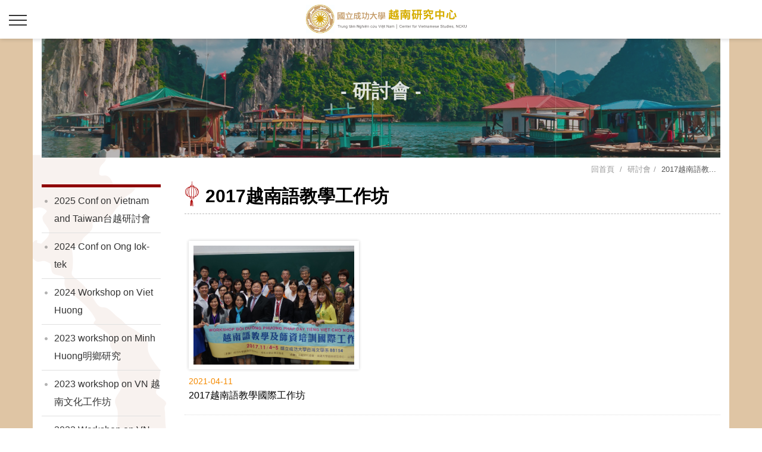

--- FILE ---
content_type: text/html; charset=UTF-8
request_url: https://cvs.twl.ncku.edu.tw/index.php?option=module&lang=cht&task=showlist&id=217&index=12
body_size: 4518
content:
<!DOCTYPE html PUBLIC "-//W3C//DTD XHTML 1.0 Transitional//EN" "http://www.w3.org/TR/xhtml1/DTD/xhtml1-transitional.dtd">
<html xmlns="http://www.w3.org/1999/xhtml"><!-- InstanceBegin template="/Templates/temp2.dwt" codeOutsideHTMLIsLocked="false" -->
<head>

<meta name="author" content="國立成功大學 越南研究中心">
<meta http-equiv=Content-Type content="text/html; charset=utf-8">
<title>2017越南語教學工作坊-國立成功大學 越南研究中心</title>
<meta name="keywords" content="越南, 越南研究, 越南研究中心, iVPT, 成功大學, 越南語認證">
<meta name="description" content="國立成功大學越南研究中心於2013年3月20日由成大研究總中心核准成立。本中心之成立宗旨為促進台灣與越南之學術、教育與文化交流，並對越南之語言、文化、歷史、文學、藝術及少數民族等議題進行學術研究。">
<meta name="robots" content="all">
<meta name="distribution" content="GLOBAL">
<meta name="rating" content="general">
<meta name="revisit-after" content="7 days">
<meta name="webcrawlers" content="all"/>
<meta name="spiders" content="all"/>
<meta property="og:url"           content="http://cvs.twl.ncku.edu.tw/index.php?option=module&lang=cht&task=showlist&id=217&index=12" />
<meta property="og:type"           content="website" />
<meta property="og:title"         content="2017越南語教學工作坊-國立成功大學 越南研究中心" />
<meta property="og:description"   content="國立成功大學越南研究中心於2013年3月20日由成大研究總中心核准成立。本中心之成立宗旨為促進台灣與越南之學術、教育與文化交流，並對越南之語言、文化、歷史、文學、藝術及少數民族等議題進行學術研究。" />

<meta name="viewport" content="width=device-width, initial-scale=1.0" />
<link rel="shortcut icon" type="image/x-icon" href="https://cvs.twl.ncku.edu.tw/site/themes/default/cht/images/favicon.ico">
<!-- CSS RWD Core -->
<link href="https://cvs.twl.ncku.edu.tw/site/themes/default/cht/images/css/bootstrap.min.css" rel="stylesheet">
<link href="https://cvs.twl.ncku.edu.tw/site/themes/default/cht/images/css/font-awesome.min.css" rel="stylesheet">
<link href="https://cvs.twl.ncku.edu.tw/site/themes/default/cht/images/css/animate.min.css" rel="stylesheet">
<link href="https://cvs.twl.ncku.edu.tw/site/themes/default/cht/images/css/main.css" rel="stylesheet">
<link href="https://cvs.twl.ncku.edu.tw/site/themes/default/cht/images/css/style.css" rel="stylesheet">
<link href="https://cvs.twl.ncku.edu.tw/site/themes/default/cht/images/css/menu.css" rel="stylesheet">
<link href="https://cvs.twl.ncku.edu.tw/site/themes/default/cht/images/css/plugin-slick.css" rel="stylesheet">
<link href="https://cvs.twl.ncku.edu.tw/site/themes/default/cht/images/css/bootstrap-touch-slider.css" rel="stylesheet">
<!--zoom pic-->
<link href="https://cvs.twl.ncku.edu.tw/site/themes/default/cht/images/css/baguetteBox.css" rel="stylesheet">

<script type="text/javascript" src="https://cvs.twl.ncku.edu.tw/includes/js/common.js"></script>
<script type="text/javascript" src="https://cvs.twl.ncku.edu.tw/includes/js/validate_cht.js"></script> 

</head>
<body>
<div class="scrollToTop"><i class="fa fa-angle-up"></i></div>
<!-- 手機版按鈕 -->  
    <div id="hed" class="header">
  <div class="fre">
    <a href="#menu" id="nav-toggle" class="micon"><span></span></a>
    <h1><a href="https://cvs.twl.ncku.edu.tw/./index.php?lang=cht">國立中正大學 政治學系</a></h1>
  </div>
</div>  
<nav id="menu">
  <ul>
    <li>
      <a href="javascript:void(0);">中心簡介<span class="icon-plus"></span></a>
         
        <ul>
                <li><a href="https://cvs.twl.ncku.edu.tw/index.php?option=module&lang=cht&task=pageinfo&id=1&index=1">中心簡介</a></li>
                <li><a href="https://cvs.twl.ncku.edu.tw/index.php?option=module&lang=cht&task=pageinfo&id=360&index=2">辦公室位置</a></li>
                <li><a href="https://cvs.twl.ncku.edu.tw/index.php?option=module&lang=cht&task=pageinfo&id=361&index=3">office location</a></li>
            
        </ul>
         
      </li>

      <li><a href="javascript:void(0);">活動消息<span class="icon-plus"></span></a>
          
        <ul>
                <li><a href="https://cvs.twl.ncku.edu.tw/index.php?option=module&lang=cht&task=showlist&id=22&index=1">講座活動</a></li>
                <li><a href="https://cvs.twl.ncku.edu.tw/index.php?option=module&lang=cht&task=showlist&id=2&index=2">學術研討會</a></li>
                <li><a href="https://cvs.twl.ncku.edu.tw/index.php?option=module&lang=cht&task=showlist&id=55&index=3">新書發表會</a></li>
                <li><a href="https://cvs.twl.ncku.edu.tw/index.php?option=module&lang=cht&task=showlist&id=68&index=4">學習工作坊</a></li>
                <li><a href="https://cvs.twl.ncku.edu.tw/index.php?option=module&lang=cht&task=showlist&id=57&index=5">研習或學分班招生</a></li>
                <li><a href="https://cvs.twl.ncku.edu.tw/index.php?option=module&lang=cht&task=showlist&id=199&index=6">iVPT國際越南語認證</a></li>
            
        </ul>
         
      </li>

      <li><a href="javascript:void(0);">研討會<span class="icon-plus"></span></a>
         
        <ul>
                <li><a href="https://cvs.twl.ncku.edu.tw/index.php?option=module&lang=cht&task=showlist&id=384&index=1">2025 Conf on Vietnam and Taiwan台越研討會</a></li>
                <li><a href="https://cvs.twl.ncku.edu.tw/index.php?option=module&lang=cht&task=showlist&id=363&index=2">2024 Conf on Ong Iok-tek</a></li>
                <li><a href="https://cvs.twl.ncku.edu.tw/index.php?option=module&lang=cht&task=showlist&id=328&index=3">2024 Workshop on Viet Huong</a></li>
                <li><a href="https://cvs.twl.ncku.edu.tw/index.php?option=module&lang=cht&task=showlist&id=323&index=4">2023 workshop on Minh Huong明鄉研究</a></li>
                <li><a href="https://cvs.twl.ncku.edu.tw/index.php?option=module&lang=cht&task=showlist&id=302&index=5">2023 workshop on VN 越南文化工作坊</a></li>
                <li><a href="https://cvs.twl.ncku.edu.tw/index.php?option=module&lang=cht&task=showlist&id=304&index=6">2022 Workshop on VN dialects越南語方言</a></li>
                <li><a href="https://cvs.twl.ncku.edu.tw/index.php?option=module&lang=cht&task=showlist&id=277&index=7">2022 conf on Vietnam and Taiwan台越研討會</a></li>
                <li><a href="https://cvs.twl.ncku.edu.tw/index.php?option=module&lang=cht&task=showlist&id=269&index=8">2021台灣文學外譯國際研討會暨譯者工作坊</a></li>
                <li><a href="https://cvs.twl.ncku.edu.tw/index.php?option=module&lang=cht&task=showlist&id=219&index=9">2020越南研究工作坊</a></li>
                <li><a href="https://cvs.twl.ncku.edu.tw/index.php?option=module&lang=cht&task=showlist&id=4&index=10">2019台越研討會</a></li>
                <li><a href="https://cvs.twl.ncku.edu.tw/index.php?option=module&lang=cht&task=showlist&id=213&index=11">2019台越日工作坊</a></li>
                <li><a href="https://cvs.twl.ncku.edu.tw/index.php?option=module&lang=cht&task=showlist&id=215&index=12">2018越南文化工作坊</a></li>
                <li><a href="https://cvs.twl.ncku.edu.tw/index.php?option=module&lang=cht&task=showlist&id=351&index=13">All former conferences</a></li>
                <li><a href="https://cvs.twl.ncku.edu.tw/index.php?option=module&lang=cht&task=showlist&id=217&index=14">2017越南語教學工作坊</a></li>
                <li><a href="https://cvs.twl.ncku.edu.tw/index.php?option=module&lang=cht&task=showlist&id=34&index=15">2016台越研討會</a></li>
                <li><a href="https://cvs.twl.ncku.edu.tw/index.php?option=module&lang=cht&task=showlist&id=35&index=16">2013台越研討會</a></li>
                <li><a href="https://cvs.twl.ncku.edu.tw/index.php?option=module&lang=cht&task=showlist&id=36&index=17">2010台越研討會</a></li>
            
        </ul>
         
      </li>

      <li><a href="javascript:void(0);">組織成員<span class="icon-plus"></span></a>
         
        <ul>
                <li><a href="https://cvs.twl.ncku.edu.tw/index.php?option=module&lang=cht&task=showlist&id=6&index=1">中心主任</a></li>
                <li><a href="https://cvs.twl.ncku.edu.tw/index.php?option=module&lang=cht&task=showlist&id=42&index=2">兼任研究員</a></li>
                <li><a href="https://cvs.twl.ncku.edu.tw/index.php?option=module&lang=cht&task=showlist&id=47&index=3">研究助理</a></li>
                <li><a href="https://cvs.twl.ncku.edu.tw/index.php?option=module&lang=cht&task=showlist&id=48&index=4">退休研究人員</a></li>
            
        </ul>
         
      </li>

      <li><a href="javascript:void(0);">圖書收藏<span class="icon-plus"></span></a>
         
        <ul>
                <li><a href="https://cvs.twl.ncku.edu.tw/index.php?option=module&lang=cht&task=pageinfo&id=8&index=1">圖書收藏</a></li>
            
        </ul>
         
      </li>

      <li><a href="javascript:void(0);">越南語認證<span class="icon-plus"></span></a>
          
        <ul>
                <li><a href="https://cvs.twl.ncku.edu.tw/index.php?option=module&lang=cht&task=pageinfo&id=9&index=1">iVPT國際越南語認證簡介</a></li>
                <li><a href="https://cvs.twl.ncku.edu.tw/index.php?option=module&lang=cht&task=pageinfo&id=267&index=2">報名國際越南語認證register iVPT</a></li>
            
        </ul>
         
      </li>
      
      <li><a href="javascript:void(0);">研習或學分班<span class="icon-plus"></span></a>
         
        <ul>
                <li><a href="https://cvs.twl.ncku.edu.tw/index.php?option=module&lang=cht&task=pageinfo&id=16&index=1">2021春季越南語學分班(第三期)補招生</a>
                </li>
                <li><a href="https://cvs.twl.ncku.edu.tw/index.php?option=module&lang=cht&task=pageinfo&id=380&index=2">2025春季第四期越南語文學分班招生</a>
                </li>
            
        </ul>
         
      </li>

      <li><a href="javascript:void(0);">客座訪問<span class="icon-plus"></span></a>
         
        <ul>
                <li><a href="https://cvs.twl.ncku.edu.tw/index.php?option=module&lang=cht&task=pageinfo&id=15&index=1">客座訪問Visiting scholars</a></li>
            
        </ul>
         
      </li>

      <li><a href="javascript:void(0);">出版品<span class="icon-plus"></span></a>
          
        <ul>
                <li><a href="https://cvs.twl.ncku.edu.tw/index.php?option=module&lang=cht&task=showlist&id=17&index=1">中心出版品Publications</a></li>
            
        </ul>
         
      </li>



      <li><a href="javascript:void(0);">相關規定<span class="icon-plus"></span></a>
         
        <ul>
                <li><a href="https://cvs.twl.ncku.edu.tw/index.php?option=module&lang=cht&task=showlist&id=13&index=1">相關規定</a>
                </li>
            
        </ul>
           
      </li>  
      
      <li><a href="https://cvs.twl.ncku.edu.tw/./index.php?temp=unit&lang=cht">合作單位</a></li>     

      <li><a href="https://cvs.twl.ncku.edu.tw/./index.php?temp=links&lang=cht">相關連結</a></li>
       
      <li><a href="https://cvs.twl.ncku.edu.tw/./index.php?option=contact&lang=cht">聯絡我們</a></li>
  <li><a href="javascript:void(0);">Language<span class="icon-plus"></span></a>
      <ul>
        <li><a href="https://cvs.twl.ncku.edu.tw/./index.php?lang=cht">中文版</a></li>
        <li><a href="https://cvs.twl.ncku.edu.tw/./index.php?lang=en">English</a></li>
        <li><a href="https://cvs.twl.ncku.edu.tw/./index.php?lang=jp"><span>Tiếng Việt</span></a></li>
    </ul>
    </li>
  </ul>
</nav>


<div id="page">
	  <div class="container">
	<header id="header">
	<h1><a href="https://cvs.twl.ncku.edu.tw/./index.php?lang=cht">國立成功大學 越南研究中心</a></h1>
	<ul class="topright">
		<li><a href="https://cvs.twl.ncku.edu.tw/./index.php?lang=cht">首頁</a></li>
		<li><a href="https://web.ncku.edu.tw/" target="_blank">成功大學</a></li>
		<li><a href="https://cvs.twl.ncku.edu.tw/./index.php?option=contact&lang=cht">聯絡我們</a></li>
      	<li>
			<div class="language">
            	<div class="txt">Language</div>
          		<div class="language-in">
          			<a href="#" class="sel-tit">中文版</a>
					<ul>
						<li><a href ="https://cvs.twl.ncku.edu.tw/./index.php?lang=cht"><span>中文版</span></a></li>
						<li><a href ="https://cvs.twl.ncku.edu.tw/./index.php?lang=en"><span>English</span></a></li>
						<li><a href="https://cvs.twl.ncku.edu.tw/./index.php?lang=jp"><span>Tiếng Việt</span></a></li>
					</ul>
            	</div>
          	</div>
      	</li>
    </ul>
    <div class="menubg">
		<div class="menuarea">
			<ul id="menu-normal" class="menu-bt" data-function="main_menu">
				<li>
					<a href="https://cvs.twl.ncku.edu.tw/./index.php?temp=intro&lang=cht">中心簡介</a>
						
					<ul>
												<li><a href="https://cvs.twl.ncku.edu.tw/index.php?option=module&lang=cht&task=pageinfo&id=1&index=1">中心簡介</a></li>
												<li><a href="https://cvs.twl.ncku.edu.tw/index.php?option=module&lang=cht&task=pageinfo&id=360&index=2">辦公室位置</a></li>
												<li><a href="https://cvs.twl.ncku.edu.tw/index.php?option=module&lang=cht&task=pageinfo&id=361&index=3">office location</a></li>
								
					</ul>
						
				</li>

				<li>
					<a href="https://cvs.twl.ncku.edu.tw/./index.php?temp=news&lang=cht">活動消息</a>
						
					<ul>
										<li><a href="https://cvs.twl.ncku.edu.tw/index.php?option=module&lang=cht&task=showlist&id=22&index=1">講座活動</a></li>
										<li><a href="https://cvs.twl.ncku.edu.tw/index.php?option=module&lang=cht&task=showlist&id=2&index=2">學術研討會</a></li>
										<li><a href="https://cvs.twl.ncku.edu.tw/index.php?option=module&lang=cht&task=showlist&id=55&index=3">新書發表會</a></li>
										<li><a href="https://cvs.twl.ncku.edu.tw/index.php?option=module&lang=cht&task=showlist&id=68&index=4">學習工作坊</a></li>
										<li><a href="https://cvs.twl.ncku.edu.tw/index.php?option=module&lang=cht&task=showlist&id=57&index=5">研習或學分班招生</a></li>
										<li><a href="https://cvs.twl.ncku.edu.tw/index.php?option=module&lang=cht&task=showlist&id=199&index=6">iVPT國際越南語認證</a></li>
							
					</ul>
						
				</li>

			<li><a href="https://cvs.twl.ncku.edu.tw/./index.php?temp=event&lang=cht">研討會</a>
					
				<ul>
								<li><a href="https://cvs.twl.ncku.edu.tw/index.php?option=module&lang=cht&task=showlist&id=384&index=1">2025 Conf on Vietnam and Taiwan台越研討會</a></li>
								<li><a href="https://cvs.twl.ncku.edu.tw/index.php?option=module&lang=cht&task=showlist&id=363&index=2">2024 Conf on Ong Iok-tek</a></li>
								<li><a href="https://cvs.twl.ncku.edu.tw/index.php?option=module&lang=cht&task=showlist&id=328&index=3">2024 Workshop on Viet Huong</a></li>
								<li><a href="https://cvs.twl.ncku.edu.tw/index.php?option=module&lang=cht&task=showlist&id=323&index=4">2023 workshop on Minh Huong明鄉研究</a></li>
								<li><a href="https://cvs.twl.ncku.edu.tw/index.php?option=module&lang=cht&task=showlist&id=302&index=5">2023 workshop on VN 越南文化工作坊</a></li>
								<li><a href="https://cvs.twl.ncku.edu.tw/index.php?option=module&lang=cht&task=showlist&id=304&index=6">2022 Workshop on VN dialects越南語方言</a></li>
								<li><a href="https://cvs.twl.ncku.edu.tw/index.php?option=module&lang=cht&task=showlist&id=277&index=7">2022 conf on Vietnam and Taiwan台越研討會</a></li>
								<li><a href="https://cvs.twl.ncku.edu.tw/index.php?option=module&lang=cht&task=showlist&id=269&index=8">2021台灣文學外譯國際研討會暨譯者工作坊</a></li>
								<li><a href="https://cvs.twl.ncku.edu.tw/index.php?option=module&lang=cht&task=showlist&id=219&index=9">2020越南研究工作坊</a></li>
								<li><a href="https://cvs.twl.ncku.edu.tw/index.php?option=module&lang=cht&task=showlist&id=4&index=10">2019台越研討會</a></li>
								<li><a href="https://cvs.twl.ncku.edu.tw/index.php?option=module&lang=cht&task=showlist&id=213&index=11">2019台越日工作坊</a></li>
								<li><a href="https://cvs.twl.ncku.edu.tw/index.php?option=module&lang=cht&task=showlist&id=215&index=12">2018越南文化工作坊</a></li>
								<li><a href="https://cvs.twl.ncku.edu.tw/index.php?option=module&lang=cht&task=showlist&id=351&index=13">All former conferences</a></li>
								<li><a href="https://cvs.twl.ncku.edu.tw/index.php?option=module&lang=cht&task=showlist&id=217&index=14">2017越南語教學工作坊</a></li>
								<li><a href="https://cvs.twl.ncku.edu.tw/index.php?option=module&lang=cht&task=showlist&id=34&index=15">2016台越研討會</a></li>
								<li><a href="https://cvs.twl.ncku.edu.tw/index.php?option=module&lang=cht&task=showlist&id=35&index=16">2013台越研討會</a></li>
								<li><a href="https://cvs.twl.ncku.edu.tw/index.php?option=module&lang=cht&task=showlist&id=36&index=17">2010台越研討會</a></li>
						
				</ul>
					
			</li>

			<li><a href="https://cvs.twl.ncku.edu.tw/./index.php?temp=faculty&lang=cht">組織成員</a>
					
				<ul>
								<li><a href="https://cvs.twl.ncku.edu.tw/index.php?option=module&lang=cht&task=showlist&id=6&index=1">中心主任</a></li>
								<li><a href="https://cvs.twl.ncku.edu.tw/index.php?option=module&lang=cht&task=showlist&id=42&index=2">兼任研究員</a></li>
								<li><a href="https://cvs.twl.ncku.edu.tw/index.php?option=module&lang=cht&task=showlist&id=47&index=3">研究助理</a></li>
								<li><a href="https://cvs.twl.ncku.edu.tw/index.php?option=module&lang=cht&task=showlist&id=48&index=4">退休研究人員</a></li>
						
				</ul>
					
			</li>

			<li><a href="https://cvs.twl.ncku.edu.tw/./index.php?temp=books&lang=cht">圖書收藏</a>
					
				<ul>
								<li><a href="https://cvs.twl.ncku.edu.tw/index.php?option=module&lang=cht&task=pageinfo&id=8&index=1">圖書收藏</a></li>
						
				</ul>
					
			</li>

			<li><a href="https://cvs.twl.ncku.edu.tw/./index.php?temp=ivpt&lang=cht">越南語認證</a>
					
				<ul>
								<li><a href="https://cvs.twl.ncku.edu.tw/index.php?option=module&lang=cht&task=pageinfo&id=9&index=1">iVPT國際越南語認證簡介</a></li>
								<li><a href="https://cvs.twl.ncku.edu.tw/index.php?option=module&lang=cht&task=pageinfo&id=267&index=2">報名國際越南語認證register iVPT</a></li>
						
				</ul>
					
			</li>

			<li><a href="https://cvs.twl.ncku.edu.tw/./index.php?temp=class&lang=cht">研習或學分班</a>
					
				<ul>
								<li><a href="https://cvs.twl.ncku.edu.tw/index.php?option=module&lang=cht&task=pageinfo&id=16&index=1">2021春季越南語學分班(第三期)補招生</a>
								</li>
								<li><a href="https://cvs.twl.ncku.edu.tw/index.php?option=module&lang=cht&task=pageinfo&id=380&index=2">2025春季第四期越南語文學分班招生</a>
								</li>
						
				</ul>
					
			</li>

			<li><a href="https://cvs.twl.ncku.edu.tw/./index.php?temp=visit&lang=cht">客座訪問</a>
					
				<ul>
								<li><a href="https://cvs.twl.ncku.edu.tw/index.php?option=module&lang=cht&task=pageinfo&id=15&index=1">客座訪問Visiting scholars</a></li>
						
				</ul>
					
			</li>

			<li><a href="https://cvs.twl.ncku.edu.tw/./index.php?temp=public&lang=cht">出版品</a>
					
				<ul>
								<li><a href="https://cvs.twl.ncku.edu.tw/index.php?option=module&lang=cht&task=showlist&id=17&index=1">中心出版品Publications</a></li>
						
				</ul>
					
			</li>



			<li><a href="https://cvs.twl.ncku.edu.tw/./index.php?temp=rules&lang=cht">相關規定</a>
					
				<ul>
								<li><a href="https://cvs.twl.ncku.edu.tw/index.php?option=module&lang=cht&task=showlist&id=13&index=1">相關規定</a>
								</li>
						
				</ul>
						
			</li>  

			<li><a href="https://cvs.twl.ncku.edu.tw/./index.php?temp=unit&lang=cht">合作單位</a>
				</li>			

			<li><a href="https://cvs.twl.ncku.edu.tw/./index.php?temp=links&lang=cht">相關連結</a>
				</li>


			</ul>
		</div>
	</div>
</header>













    
    <!-- banner -->
    <div id="bootstrap-touch-slider" class="carousel bs-slider fade control-round indicators-line" data-ride="carousel" data-interval="4000" >
      <div class="carousel-inner" role="listbox">

                                                                                                        <div class="item active">
                  <span class="pslide-image imgLiquidFill imgLiquid"><img src="https://cvs.twl.ncku.edu.tw/site/themes/default/cht/images/pagebanner1.jpg"/></span>
                  <div class="bs-slider-overlay"></div>
                </div>
              
                <div class="item">
                  <span class="pslide-image imgLiquidFill imgLiquid"><img src="https://cvs.twl.ncku.edu.tw/site/themes/default/cht/images/pagebanner2.jpg"/></span>
                  <div class="bs-slider-overlay"></div>
                </div>
              
                <div class="item">
                  <span class="pslide-image imgLiquidFill imgLiquid"><img src="https://cvs.twl.ncku.edu.tw/site/themes/default/cht/images/pagebanner3.jpg"/></span>
                  <div class="bs-slider-overlay"></div>
                </div>
                                                                                                                                                                                                                                                                        
        <div class="pbannerbg"></div>
        <div class="ptitle wow animated fadeInDown">- 
                      研討會
                  -</div>
      </div>
    </div>


 <div id="pcontent">
  <div class="container">
		<!-- 麵包蟲-->
					<ol class="breadcrumb">
						<li><a href="https://cvs.twl.ncku.edu.tw/index.php?task=home&lang=cht" >回首頁</a><span><i class="icon-right-open"></i></span></li> <li><a href="https://cvs.twl.ncku.edu.tw/index.php?temp=event&lang=cht">研討會</a><span><i class="icon-right-open"></i></span></li><li class="active">2017越南語教...</li>
					</ol>
							<div class="pageright">
					<div class="page-header">2017越南語教學工作坊</div>
					
					<div class="pbox1">
						    					<div class="actinfo">
				<ul >
					   
					<li>
						<a href="https://cvs.twl.ncku.edu.tw/index.php?option=module&lang=cht&task=pageinfo&id=218&index=1">
						<div class="act-img"><span class="activeimg imgLiquidFill imgLiquid"><img src="https://cvs.twl.ncku.edu.tw/upload/cht/159/218_img_1.jpg" title="" alt=""></span></div>
						<p class="act-date">2021-04-11</p>
						<p class="act-title">2017越南語教學國際工作坊</p>
						</a>
					</li>	
					  
				</ul>
			</div>
			
		      

					</div>

				</div>
										<div class="pageleft">
												<ul class="mtree transit">
															<li><a   href="https://cvs.twl.ncku.edu.tw/index.php?option=module&lang=cht&task=showlist&id=384&index=1">2025 Conf on Vietnam and Taiwan台越研討會</a>
																</li>
															<li><a   href="https://cvs.twl.ncku.edu.tw/index.php?option=module&lang=cht&task=showlist&id=363&index=2">2024 Conf on Ong Iok-tek</a>
																</li>
															<li><a   href="https://cvs.twl.ncku.edu.tw/index.php?option=module&lang=cht&task=showlist&id=328&index=3">2024 Workshop on Viet Huong</a>
																</li>
															<li><a   href="https://cvs.twl.ncku.edu.tw/index.php?option=module&lang=cht&task=showlist&id=323&index=4">2023 workshop on Minh Huong明鄉研究</a>
																</li>
															<li><a   href="https://cvs.twl.ncku.edu.tw/index.php?option=module&lang=cht&task=showlist&id=302&index=5">2023 workshop on VN 越南文化工作坊</a>
																</li>
															<li><a   href="https://cvs.twl.ncku.edu.tw/index.php?option=module&lang=cht&task=showlist&id=304&index=6">2022 Workshop on VN dialects越南語方言</a>
																</li>
															<li><a   href="https://cvs.twl.ncku.edu.tw/index.php?option=module&lang=cht&task=showlist&id=277&index=7">2022 conf on Vietnam and Taiwan台越研討會</a>
																</li>
															<li><a   href="https://cvs.twl.ncku.edu.tw/index.php?option=module&lang=cht&task=showlist&id=269&index=8">2021台灣文學外譯國際研討會暨譯者工作坊</a>
																</li>
															<li><a   href="https://cvs.twl.ncku.edu.tw/index.php?option=module&lang=cht&task=showlist&id=219&index=9">2020越南研究工作坊</a>
																</li>
															<li><a   href="https://cvs.twl.ncku.edu.tw/index.php?option=module&lang=cht&task=showlist&id=4&index=10">2019台越研討會</a>
																</li>
															<li><a   href="https://cvs.twl.ncku.edu.tw/index.php?option=module&lang=cht&task=showlist&id=213&index=11">2019台越日工作坊</a>
																</li>
															<li><a   href="https://cvs.twl.ncku.edu.tw/index.php?option=module&lang=cht&task=showlist&id=215&index=12">2018越南文化工作坊</a>
																</li>
															<li><a   href="https://cvs.twl.ncku.edu.tw/index.php?option=module&lang=cht&task=showlist&id=351&index=13">All former conferences</a>
																</li>
															<li><a  class="current" href="https://cvs.twl.ncku.edu.tw/index.php?option=module&lang=cht&task=showlist&id=217&index=14">2017越南語教學工作坊</a>
																</li>
															<li><a   href="https://cvs.twl.ncku.edu.tw/index.php?option=module&lang=cht&task=showlist&id=34&index=15">2016台越研討會</a>
																</li>
															<li><a   href="https://cvs.twl.ncku.edu.tw/index.php?option=module&lang=cht&task=showlist&id=35&index=16">2013台越研討會</a>
																</li>
															<li><a   href="https://cvs.twl.ncku.edu.tw/index.php?option=module&lang=cht&task=showlist&id=36&index=17">2010台越研討會</a>
																</li>
														
						</ul>
											
				</div>
					

 </div>
 </div>
 </div>

    
    <footer id="footer">
    <div class="container">
      <div class="basic">
        <h2>國立成功大學 越南研究中心</h2>
    <span>地址：70101台南市東區大學路1號 成功大學(修齊大樓7F 26706辦公室) </span>
    <span>電話：(06) 2387539</span>
    <span>傳真：(06) 2755190</span>
    <span>E-mail：<a href="mailto:cvsncku@gmail.com">cvsncku@gmail.com</a></span>
    </div>
        <ul class="sitemap">
        <div class="tit">快速連結</div>
        <li><a href="https://cvs.twl.ncku.edu.tw/./index.php?temp=intro&lang=cht">中心簡介</a></li>
        <li><a href="https://cvs.twl.ncku.edu.tw/./index.php?temp=news&lang=cht">活動消息</a></li>
        <li><a href="https://cvs.twl.ncku.edu.tw/./index.php?temp=event&lang=cht">研討會</a></li>
        <li><a href="https://cvs.twl.ncku.edu.tw/./index.php?temp=faculty&lang=cht">組織成員</a></li>
        <li><a href="https://cvs.twl.ncku.edu.tw/./index.php?temp=books&lang=cht">圖書收藏</a></li>
        <li><a href="https://cvs.twl.ncku.edu.tw/./index.php?temp=ivpt&lang=cht">越南語認證</a></li>
        <li><a href="https://cvs.twl.ncku.edu.tw/./index.php?temp=class&lang=cht">研習或學分班</a></li>
        <li><a href="https://cvs.twl.ncku.edu.tw/./index.php?temp=visit&lang=cht">客座訪問</a></li>
        <li><a href="https://cvs.twl.ncku.edu.tw/./index.php?temp=public&lang=cht">出版品</a></li>
        <li><a href="https://cvs.twl.ncku.edu.tw/./index.php?temp=rules&lang=cht">相關規定</a></li>
        <li><a href="https://cvs.twl.ncku.edu.tw/./index.php?temp=unit&lang=cht">合作單位</a></li>
        <li><a href="https://cvs.twl.ncku.edu.tw/./index.php?temp=links&lang=cht">相關連結</a></li>
        </ul>
  </div>
  <div class="copyright">2026 © Center for Vietnamese Studies, NCKU. All Rights Reserved. Designed by <a href="http://www.e-show.tw" title="台南網頁設計/意匠互動媒體" target="_blank">E-Show</a></div>
  </footer>

  

</body>
<script src="https://cvs.twl.ncku.edu.tw/site/themes/default/cht/images/js/jquery-2.2.4.min.js"></script>
<script src="https://cvs.twl.ncku.edu.tw/site/themes/default/cht/images/js/bootstrap.min.js"></script>
<script src="https://cvs.twl.ncku.edu.tw/site/themes/default/cht/images/js/command.js"></script>
<script src="https://cvs.twl.ncku.edu.tw/site/themes/default/cht/images/js/controller.js"></script>
<script src="https://cvs.twl.ncku.edu.tw/site/themes/default/cht/images/js/modernizr.js"></script>
<script src="https://cvs.twl.ncku.edu.tw/site/themes/default/cht/images/js/parallax.min.js"></script>
<script src="https://cvs.twl.ncku.edu.tw/site/themes/default/cht/images/js/jquery.slick-1.5.9.min.js"></script>
<!-- leftmenu -->
<script src="https://cvs.twl.ncku.edu.tw/site/themes/default/cht/images/js/jquery.velocity.min.js"></script>
<script src="https://cvs.twl.ncku.edu.tw/site/themes/default/cht/images/js/jquery2.js"></script>
<!--autoimage-->
<script src="https://cvs.twl.ncku.edu.tw/site/themes/default/cht/images/js/imgLiquid-min.js" type="text/javascript"></script>
<!-- Wow -->
<script src="https://cvs.twl.ncku.edu.tw/site/themes/default/cht/images/js/wow.min.js"></script>
<script>
  new WOW().init();
</script>
<!--zoom pic-->
<script src="https://cvs.twl.ncku.edu.tw/site/themes/default/cht/images/js/baguetteBox.js" ></script>
<script src="https://cvs.twl.ncku.edu.tw/site/themes/default/cht/images/js/highlight.min.js"></script>
<script>
  window.onload = function() {
      baguetteBox.run('.baguetteBoxOne');
      if (typeof oldIE === 'undefined' && Object.keys) {
          hljs.initHighlighting();
      }
  };
</script>
<!--banner輪播-->
<script src="https://cvs.twl.ncku.edu.tw/site/themes/default/cht/images/js/jquery.touchSwipe.min.js"></script>
<script src="https://cvs.twl.ncku.edu.tw/site/themes/default/cht/images/js/bootstrap-touch-slider.js"></script>
<script type="text/javascript">
  $('#bootstrap-touch-slider').bsTouchSlider();
</script>

</html>

--- FILE ---
content_type: text/css
request_url: https://cvs.twl.ncku.edu.tw/site/themes/default/cht/images/css/main.css
body_size: 5175
content:
@charset "utf-8";

/* =====================================
   全域
===================================== */
body {
	font-family: \5FAE\8EDF\6B63\9ED1\9AD4, Arial, Helvetica, sans-serif;
	color: #333;
	font-size: 16px;
	line-height: 1.9em;
}
#page{background: #dfc5a4;}
.container{background: #fff url(../bg1.png) no-repeat left 170px;}
@media only screen and (min-width:1301px){
 .container{width: 1300px; padding: 0 50px;}
}
@media (max-width:991px){
 .container{background-image:none;}
}
/* =====================================
   共用樣式
===================================== */
@font-face {
     font-family: Impact;
     src:    url('../fonts/impact.ttf');
     font-weight: normal;
     font-style: normal;
}
@font-face{
	font-family:'Fjalla One';font-style:normal;font-weight:400;src:local("Fjalla One"),local("FjallaOne-Regular"),url(https://fonts.gstatic.com/s/fjallaone/v4/SHXJdWnWW6HDq-6DpcG8PyEAvth_LlrfE80CYdSH47w.woff2) format("woff2");unicode-range:U+0100-024F,U+1E00-1EFF,U+20A0-20AB,U+20AD-20CF,U+2C60-2C7F,U+A720-A7FF}
@font-face{font-family:'Fjalla One';font-style:normal;font-weight:400;src:local("Fjalla One"),local("FjallaOne-Regular"),url(https://fonts.gstatic.com/s/fjallaone/v4/rxxXUYj4oZ6Q5oDJFtEd6vk_vArhqVIZ0nv9q090hN8.woff2) format("woff2");unicode-range:U+0000-00FF,U+0131,U+0152-0153,U+02C6,U+02DA,U+02DC,U+2000-206F,U+2074,U+20AC,U+2212,U+2215}

a {
	color: #009fdf;
  -webkit-transition: all 0.2s ease-in-out;
     -moz-transition: all 0.2s ease-in-out;
      -ms-transition: all 0.2s ease-in-out;
       -o-transition: all 0.2s ease-in-out;
          transition: all 0.2s ease-in-out;
}
a:hover {
	color: #ff7a00;
  	text-decoration: none;
}
ul.ulset {
	margin: 0;
	padding: 0;
	list-style: none;
}
.reset {
  margin:0;
  padding:0;
  list-style:none;
}

.clearfix:before,
.clearfix:after {
  content: "";
  display: table;
}
.clearfix:after {
  clear: both;
}
.clearfix {
  *zoom: 1; /*For IE 6&7 only*/
}
/* 按鈕-top */
.scrollToTop {
	display: none;
	position: fixed;
	z-index: 1005;
	bottom: 50px;
	right: 10px;
	width: 35px;
	height: 35px;
	color: #fff;
	text-align: center;
	cursor: pointer;
	overflow: hidden;
	-webkit-border-radius: 4px;
	-moz-border-radius: 4px;
	border-radius: 4px;
	/* Permalink - use to edit and share this gradient: http://colorzilla.com/gradient-editor/#000000+0,000000+100&0.5+0,0.5+100 */
background: -moz-linear-gradient(top,  rgba(0,0,0,0.5) 0%, rgba(0,0,0,0.5) 100%); /* FF3.6-15 */
background: -webkit-linear-gradient(top,  rgba(0,0,0,0.5) 0%,rgba(0,0,0,0.5) 100%); /* Chrome10-25,Safari5.1-6 */
background: linear-gradient(to bottom,  rgba(0,0,0,0.5) 0%,rgba(0,0,0,0.5) 100%); /* W3C, IE10+, FF16+, Chrome26+, Opera12+, Safari7+ */
filter: progid:DXImageTransform.Microsoft.gradient( startColorstr='#80000000', endColorstr='#80000000',GradientType=0 ); /* IE6-9 */
}
.scrollToTop i {
	font-size: 26px;
	line-height: 32px;
}

@media (max-width: 767px) {
  .scrollToTop {
    bottom: 50px;
  }
}
@media (max-width: 360px) {
  .scrollToTop {
    bottom: 20px;
	right: 5px;
  }
}

.edit strong {
  font-weight: bold;
}
.edit em{
    font-style: italic;
}
.edit hr {
  margin-top: 20px;
  margin-bottom: 20px;
  border: 0;
  border-top: 1px solid #ddd;
}
.edit h1, h2, h3, h4, h5, h6 
 { 
  font-family: inherit;
  font-weight: 500;
  line-height: 1.6;
  color: inherit;
}
.edit h1, h2, h3
{
  margin-top: 20px;
  margin-bottom: 10px;
}
.edit h4, h5, h6
 {
  margin-top: 20px;
  margin-bottom: 10px;
}
.edit h1 {
  font-size: 36px;
}
.edit h2 {
  font-size: 30px;
}
.edit h3 {
  font-size: 24px;
}
.edit h4 {
  font-size: 18px;
}
.edit h5{
  font-size: 14px;
}
.edit h6{
  font-size: 12px;
}
.edit p {
  margin: 5px 0 25px;
}
.edit ul, ol {
  margin-top: 0;
  margin-bottom: 10px;
}
.edit ul{
    padding-left: 35px;
    list-style-type: disc;
}
.edit ol{
    padding-left: 35px;
    list-style-type: decimal;
}
.edit li{
    margin: 3px 0;
}
.edit sub, sup {
  position: relative;
  font-size: 75%;
  line-height: 0;
  vertical-align: baseline;
}
.edit sup {
  top: -.5em;
}
.edit sub {
  bottom: -.25em;
}

/* ----------------表格初始化---------------- */
table.tab-set {
  border-collapse:collapse;
  border-spacing: 0;
  width: 100%;
}
table.tab-set td {
  padding: 0;
}

/*************************
Typography 
**************************/
.font1 {
	font-family: Cambria, Hoefler Text, Liberation Serif, Times, Times New Roman, serif;
	font-size: 30px;
	line-height: 1.3em;
	color: #d50005;
	font-weight: bold;
}
.font2 {
	font-size: 18px;
	line-height: 24px;
	color: #0054a6;
	font-weight: bold;
}
.font3 {
	font-size: 18px;
	line-height: 24px;
	color: #c00b28;
	font-weight: bold;
}
.font5 {
	font-size: 0.9em;
	line-height: 150%;
	color: #ed1c24;
}
.fcolor1 {
	color: #cc0c2f;
}
/*表單*/
.input-txt {
  position: relative;
  overflow: hidden;
}
.form-group .ti-label {
    width: 100%;
    color: #000;
    font-weight: normal;
    line-height: 25px;
	padding-left: 5px;
}
.form-group .ti-label span {
    display: inline-block;
    font-size: 13px;
    line-height: 20px;
    vertical-align: middle;
	color: #ed1c24;
	margin-right: 5px;
}

.form-button{text-align: center;}
.form-button .button{margin: 0 5px;}
.box-txt{border: 1px solid #ddd; outline: none; padding: 4px 10px; font-size: 1em; -webkit-transition: ease 0.3s; -o-transition: ease 0.3s; transition: ease 0.3s;}
.box-txt.full{width: 100%;}

.box-txt.txtarea{height: 150px; width: 100%}
.box-txt.mgTop{margin-top: 10px;}
.box-txt:focus{border-color: #a88b71; -webkit-box-shadow: 0 0 1px #a88b71; box-shadow: 0 0 1px #a88b71;}
.box-txt::-webkit-input-placeholder { color: #aaa; }
.box-txt::-moz-placeholder { color: #aaa; }
.box-txt:-ms-input-placeholder { color: #aaa; }
.box-txt:-moz-placeholder { color: #aaa; }


.lab-gender input[type=radio] { display:none; margin:10px;}
.lab-gender input[type=radio] + label { display:inline-block; margin:0 0 0 5px; padding:0 10px; background-color:#FFF; border:1px solid #CCC; height:37px; line-height:35px; color:#999;cursor: pointer; }
.lab-gender input[type=radio]:checked + label { background-image: none; background-color:#777; color:#FFF; border-color:#999; cursor: default;}
.code-img { display: inline-block; float: left;}
.code-img img { display:block; height:auto; max-width:100%;}
/* 表單按鈕 */
#btn-group ul,
.btn-group ul {
  text-align: center;
}
@media only screen and (max-width: 480px) {
  .font1 {font-size: 22px;}
  #btn-group ul li,
  .btn-group ul li {
    float: left;
    width: 50%;
  }
}
@media only screen and (min-width: 481px) {
  #btn-group ul li,
  .btn-group ul li {
    display: inline-block;
    margin: 0 5px;
    width: 135px;
  }
}
/* 按鈕 */
.btn-style {
  display: block;
  width: 100%;
  font-size: 1.25rem;
  font-size: 15px;
  text-align: center;
  text-decoration: none;
  line-height: 32px;
  border: 0;
  border-radius: 0;
  background: none;
  -webkit-transition: all 0.3s ease-in-out;
     -moz-transition: all 0.3s ease-in-out;
      -ms-transition: all 0.3s ease-in-out;
       -o-transition: all 0.3s ease-in-out;
          transition: all 0.3s ease-in-out;
}
/* 頁數pagenum */
.pages {
	width: 100%;
	float: left;
	margin: 30px 0 0;
	padding: 0;
	text-align: center;
}
.pagination{display:inline-block;padding:0;font-size: 14px; margin:20px 0 5px;border-radius:4px}
.pagination>li{display:inline}
.pagination>li>a,.pagination>li>span{position:relative;float:left;padding:6px 12px;margin-left:-1px;line-height:1.42857143;color:#953749;text-decoration:none;background-color:#fff;border:1px solid #ddd}
.pagination>li:first-child>a,.pagination>li:first-child>span{margin-left:0;border-top-left-radius:4px;border-bottom-left-radius:4px}
.pagination>li:last-child>a,.pagination>li:last-child>span{border-top-right-radius:4px;border-bottom-right-radius:4px}
.pagination>li>a:focus,.pagination>li>a:hover,.pagination>li>span:focus,.pagination>li>span:hover{color:#953749;background-color:#eee;border-color:#ddd}
.pagination>.active>a,.pagination>.active>a:focus,.pagination>.active>a:hover,.pagination>.active>span,.pagination>.active>span:focus,.pagination>.active>span:hover{z-index:2;color:#fff;cursor:default;background-color:#953749;border-color:#953749}
.pagination>.disabled>a,.pagination>.disabled>a:focus,.pagination>.disabled>a:hover,.pagination>.disabled>span,.pagination>.disabled>span:focus,.pagination>.disabled>span:hover{color:#777;cursor:not-allowed;background-color:#fff;border-color:#ddd}
.pagenum2 {
	float: left;
	width: 100%;
	margin: 10px 0 0;
	padding: 40px 0 10px;
	border-top: 1px solid #E3E3E3;
	text-align: center;
}
.pagenum2 a {
	padding: 10px 30px 10px 56px;
	COLOR: #666;
	TEXT-DECORATION: none;
	border-radius: 30px;
	transition: background 0.3s;
	border: 1px solid #ccc;
	background: #fff url(../left-arrow.svg) no-repeat 28px 11px;
	background-size: auto 18px;
}
.pagenum2 a:hover {
	COLOR: #FFF;
	text-decoration: none;
	border: 1px solid #a31531;
	background: #a31531 url(../left-arrow1.svg) no-repeat 28px 11px;
	background-size: auto 18px;
}
/*************************
 Footer CSS
**************************/
#footer {
	display: inline-block;
	width: 100%;
	padding: 35px 0 0;
}
#footer .container{background: transparent;background: url(../footer-bg.png) no-repeat right bottom;}
#footer h2 {
	float: left;
	display: inline-block;
	width: 100%;
	font-size: 24px;
	line-height: 28px;
	color: #111;
	font-weight: bold;
	margin: 0 0 5px;
	padding: 0;
}
.basic {
	float: left;
	width: calc(100%/2);
	padding: 0;
	margin: 0 0 30px;
}
.basic span {
	float: left;
	display: inline-block;
	width: 100%;
	font-size: 14px;
	line-height: 22px;
	color: #6b6359;
	padding: 0;
	margin: 2px 0;
}
.basic span A:link {color:#6b6359;text-decoration:none}
.basic span A:visited {color:#6b6359;text-decoration:none}
.basic span A:hover {color:#754c24;text-decoration:underline}
.copyright {
	width:100%;
	display: inline-block;
	font-size: 13px;
	line-height: 24px;
	color: #c2b4aa;
	margin: 0;
	padding: 15px;
	text-align: center;
	background: #754c24;
}
.copyright A:link {color:#c2b4aa;text-decoration:none}
.copyright A:visited {color:#c2b4aa;text-decoration:none}
.copyright A:hover {color:#fff;text-decoration:underline}
#footer ul.sitemap {
	float: right;
	width: calc(100%/2);
	display: inline-block;
	padding: 0 0 2px 40px;
	margin: 0 0 30px;
	border-left: 1px solid #bea88c;
}
#footer ul.sitemap .tit {
	width:100%;
	display: inline-block;
	padding: 0 0 0 33px;
	margin: 0 0 5px;
	font-size: 22px;
	color: #8c6239;
	line-height: 30px;
	background: url(../icon-link.png) no-repeat left 4px;
}
#footer ul.sitemap li {
	float: left;
	width: 33%;
	display: block;
	font-size: 15px;
	line-height: 1.6em;
	color: #9d764e;
	margin: 1px 0;
	padding: 0 0 0 22px;
	list-style: none;
	background: url(../icon1.png) no-repeat 10px 9px;
}
#footer ul.sitemap li A:link {color:#9d764e;text-decoration:none}
#footer ul.sitemap li A:visited {color:#9d764e;text-decoration:none}
#footer ul.sitemap li A:hover {color:#bc0000;text-decoration:none}

@media (min-width: 992px) and (max-width: 1199px) {
.basic span:nth-child(3), .basic span:nth-child(5) {background: url(../line1.png) no-repeat right center;}
#footer ul.sitemap{width:100%;padding: 0 0 5px 0;margin: 0 0 40px;border-left: none;}
}
@media (max-width: 991px) {
#footer h2 {width: 100%;}
.basic {width: 100%;padding: 0;border-left: none;}
.basic span {padding: 0 30px 0 0;margin: 3px 0;background: inherit;}
.copyright {padding: 4px 0 4px 0;}
#footer ul.sitemap {display:none;}
}
/*************************
******* Home ******
**************************/
#content {
	width: 100%;
	display: inline-block;
	padding: 0 0 50px;
}
.icontent1 {
	width: 100%;
	display: inline-block;
	padding: 50px 0;
}
#inews {
	float: left;
	width: calc(100% - 280px);
	display: inline-block;
	padding-right: 50px;
}
#inews .title {
	display: inline-block;
	width: 100%;
	padding: 0 0 12px;
	border-bottom: 3px solid #eed25f;
}
#inews .title .en {
	font-family: "Fjalla One", \5FAE\8EDF\6B63\9ED1\9AD4, \65B0\7D30\660E\9AD4, "Arial Black", sans-serif;
	font-size: 36px;
	line-height: 1em;
	color: #ab0000;
	padding: 0 0 15px;
}
#inews .title .ch {
	font-size: 20px;
	line-height: 1em;
	color: #333;
	display: inline-block;
	margin: 9px 0 0 12px;
}
#inews .title .more {
	float: right;
	font-size: 13px;
	line-height: 18px;
	color: #333;
	margin: 10px 0 0;
}
#inews .title .more a {padding: 4px 15px 4px 15px;border-radius: 30px;background-color: #fff;border: 1px solid #ddd;color:#999;text-decoration:none}
#inews .title .more a:hover {background-color: #ab0000;border: 1px solid #ab0000;color:#fff;text-decoration:none}
.inews-w {
	float: left;
	width: 100%;
}
.inews-w dl {
	width: 100%;
	float: left;
	padding: 12px 3px;
	margin: 0;
	border-bottom: 1px solid #d9d9d9;
	-webkit-transition: all 0.3s ease-in-out;
     -moz-transition: all 0.3s ease-in-out;
      -ms-transition: all 0.3s ease-in-out;
       -o-transition: all 0.3s ease-in-out;
          transition: all 0.3s ease-in-out;
}
.inews-w dl:nth-of-type(even) {
	background-color: #f8f5f3;
}
.inews-w dl:hover {
	background-color: #f2eeea;
}
.inews-w dt {
	float: left;
	display: inline-block;
	width: 105px;
	font-size: 14px;
	color: #f5aa00;
	margin: 0;
	padding: 3px 3px 3px 20px;
	background: url(../icon2.png) no-repeat 7px 10px;
}
.inews-w dd {
	float: left;
	display: inline-block;
	padding: 0;
	margin: 0;
}
.inews-w dd.txt {
	display: inline-block;
	width: calc(100% - 105px);
	font-size: 16px;
	line-height: 24px;
	margin: 0;
	color: #333;
	padding: 0 10px 0 20px;
}
.inews-w dd a{
	color:#111;
	text-decoration: none;
}
.inews-w dd a:hover{
	text-decoration:none;
	color:#bf022b;
}
.inews-w dl:hover dd a {
	color:#bf022b;
}
#iad {
	float: left;
	width: 280px;
	display: inline-block;
	position: relative;
}
#iad .title {
	display: inline-block;
	width: calc(100% - 20px);
	padding: 10px 0 10px 45px;
	background: #ab0000 url(../icon4.png) no-repeat 10px top;
	margin: 0 10px;
	border-radius: 5px;
	position: absolute;
	z-index: 1;
}
#iad .title .en {
	display: inline-block;
	font-family: "Fjalla One", \5FAE\8EDF\6B63\9ED1\9AD4, \65B0\7D30\660E\9AD4, "Arial Black", sans-serif;
	font-size: 30px;
	line-height: 1em;
	color: #fff;
	padding: 0;
	margin: 0;
}
#iad .title .ch {
	font-size: 20px;
	line-height: 1em;
	color: #fff;
	display: inline-block;
	margin: 9px 0 0 10px;
}
#iad ul { margin:30px 0 0; padding:27px 10px 12px;width: 100%;display: inline-block;border: 3px solid #ab0000;border-radius: 5px; }
#iad ul li { float: left;display: inline-block;width: 100%;list-style: none;margin:0; padding:0; }
#iad ul.txt li { float: left;display: inline-block;width: 100%;list-style: none;margin:4px 0; padding:0 0 0 20px;font-size: 16px; line-height: 24px;background: url(../icon3.png) no-repeat 7px 9px; }
#iad ul.txt li a{color:#0c7bc5;text-decoration: none;}
#iad ul.txt li a:hover{color:#da0000;text-decoration:none;}
#ievent{
	float: left;
	width: 100%;
	display: inline-block;
	padding: 50px 0 40px;
}
.parallax {
	width: 100%;
    min-height: 360px;
}
#iphoto {
	float: left;
	width: 100%;
	display: inline-block;
	padding: 30px 10px;
	background: url(../ievent-bg.jpg) no-repeat right top;
}
#iphoto .title {
	display: inline-block;
	text-align: left;
	width: 100%;
	padding-left: 28px;
}
#iphoto .title .en {
	float: left;
	font-family: "Fjalla One", \5FAE\8EDF\6B63\9ED1\9AD4, \65B0\7D30\660E\9AD4, "Arial Black", sans-serif;
	font-size: 36px;
	line-height: 1em;
	color: #ab0000;
	padding: 0 0 10px;
}
#iphoto .title .ch {
	float: left;
	font-size: 22px;
	line-height: 1em;
	color: #333;
	display: inline-block;
	margin: 9px 0 0 12px;
}

@media (max-width: 991px) {
#inews {width: 100%;padding-right: 0;}
#iad {width: 100%;margin-top: 30px;}
#iphoto {width: 100%;padding-right: 0;}
}
@media (max-width: 767px) {
.inews-w dt {width: 100%;}
.inews-w dd.txt {width: 100%;}
}
@media (max-width: 480px) {

}

.our-event { float: left; display: inline-block;width: 100%;padding:0 15px;position: relative; }
.our-event ul { margin:0; padding:2px 10px; }
.our-event ul li { display: inline-block;width: 100%;list-style: none; }
.our-event ul li.eventtit {
	font-size: 15px;
	line-height: 24px;
	color: #222;
	margin:0; 
	padding: 7px 5px 10px;
	background: #fff;
	text-align: center;
	-o-transition: color .20s linear, background-color .20s linear, border-color .20s linear;
	-webkit-transition: color .20s linear, background-color .20s linear, border-color .20s linear;
	-moz-transition: color .20s linear, background-color .20s linear, border-color .20s linear;
	transition: color .20s linear, background-color .20s linear, border-color .20s linear;
}
.our-event ul:hover li.eventtit {color: #fff;background: #e7b105;}
.our-event ul li.newsimg {
	width: 100%;
	height: 180px;
	outline: none;
	display: inline-block;
	vertical-align: top;
	float: left;
	margin:0;
	border: 1px solid #dfdfdf;
	background: #fff;
	-o-transition: color .20s linear, background-color .20s linear, border-color .20s linear;
	-webkit-transition: color .20s linear, background-color .20s linear, border-color .20s linear;
	-moz-transition: color .20s linear, background-color .20s linear, border-color .20s linear;
	transition: color .20s linear, background-color .20s linear, border-color .20s linear;
}
.our-event ul:hover li.newsimg {border: 1px solid #f6cf46;}
.our-event.owl-carousel { padding-top: 0px;}
.our-event .owl-buttons {
	position: absolute;
	top: 35%;
	width: 100%;
}
.our-event .owl-buttons .owl-prev i {
	border-radius: 4px;
	position: absolute;
	font-size: 20px;
	left: -20px;
	padding: 13px 5px;
	color: rgba(101, 54, 0, 0.5);
}
.our-event .owl-buttons .owl-prev i:hover {color: rgba(101, 54, 0, 0.9);}
.our-event .owl-buttons .owl-next i {
	border-radius: 4px;
	padding: 13px 5px;
	position: absolute;
	font-size: 20px;
	right: 10px;
	color: rgba(101, 54, 0, 0.5);
}
.our-event .owl-buttons .owl-next i:hover {color: rgba(101, 54, 0, 0.9);}

@media (max-width: 768px){
.our-event ul li.newsimg {height: 150px;}
}

/* Owl Carousel */
/* clearfix */
.owl-carousel .owl-wrapper:after { content: "."; display: block; clear: both; visibility: hidden; line-height: 0; height: 0; }
/* display none until init */
.owl-carousel{ display: none; width: 100%; -ms-touch-action: pan-y; }
.owl-carousel .owl-wrapper{ display: none; position: relative; -webkit-transform: translate3d(0px, 0px, 0px); }
.owl-carousel .owl-wrapper-outer{ overflow: hidden; position: relative; width: 100%; }
.owl-carousel .owl-wrapper-outer.autoHeight{ -webkit-transition: height 500ms ease-in-out; -moz-transition: height 500ms ease-in-out; 
-ms-transition: height 500ms ease-in-out; -o-transition: height 500ms ease-in-out; transition: height 500ms ease-in-out; }
  
.owl-carousel .owl-item{ float: left; }
.owl-controls .owl-page,
.owl-controls .owl-buttons div{ cursor: pointer; }
.owl-controls { -webkit-user-select: none; -khtml-user-select: none; -moz-user-select: none; -ms-user-select: none; 
-webkit-tap-highlight-color: rgba(0, 0, 0, 0); }

/* fix */
.owl-carousel  .owl-wrapper,
.owl-carousel  .owl-item{ -webkit-backface-visibility: hidden; -moz-backface-visibility: hidden; -ms-backface-visibility: hidden; 
-webkit-transform: translate3d(0,0,0); -moz-transform: translate3d(0,0,0); -ms-transform: translate3d(0,0,0); }

/* Owl Carousel Owl Demo Theme v1.3.3 */

.owl-theme .owl-controls{ margin-top: 10px; text-align: center; }

/* Styling Next and Prev buttons */
/* Clickable class fix problem with hover on touch devices */
/* Use it for non-touch hover action */
.owl-theme .owl-controls.clickable .owl-buttons div:hover{ opacity: 1; text-decoration: none; }

/* Styling Pagination*/
.owl-theme .owl-controls .owl-page{ display: inline-block; }
.owl-theme .owl-controls .owl-page span{ display: block; width: 12px; height: 12px; margin: 5px 7px; 
opacity: 0.5; -webkit-border-radius: 20px; -moz-border-radius: 20px; border-radius: 20px; background: #869791; }
.owl-theme .owl-controls .owl-page.active span,
.owl-theme .owl-controls.clickable .owl-page:hover span{ opacity: 1; background: #29ae93; }

/* If PaginationNumbers is true */

.owl-theme .owl-controls .owl-page span.owl-numbers{ height: auto; width: auto; color: #FFF; padding: 2px 10px; font-size: 12px; 
-webkit-border-radius: 30px; -moz-border-radius: 30px; border-radius: 30px; }



--- FILE ---
content_type: text/css
request_url: https://cvs.twl.ncku.edu.tw/site/themes/default/cht/images/css/style.css
body_size: 7250
content:
/* =====================================
   banner
===================================== */
.pbanner {
	float: left;
	display: inline-block;
	width: 100%;
	height: 160px;
	position: relative;
	overflow: hidden;
	padding: 0;
	margin: 0;
}
.pbanner .title {
	width: 100%;
	position: absolute;
	top: 32%;
	left: 0;
	font-size: 32px;
	line-height: 1.5em;
	color: rgba(255,255,255,0.85);
	font-weight: bold;
	text-align: center;
	text-shadow: 0px 1px 8px rgba(0,0,0,0.4);
	transform: translateY(-50%);
	-ms-transform: translateY(-50%);
	-moz-transform: translateY(-50%);
	-webkit-transform: translateY(-50%);
	padding: 0;
}
.pbanner.office1 {
	background: url(../about-bg.jpg) no-repeat top center;
	background-size: cover;
}
.pbanner.office2 {
	background: url(../news-bg.jpg) no-repeat top center;
	background-size: cover;
}

@media (max-width: 991px) {

}
@media (max-width: 768px) {
.pbanner {height: 90px;}
.pbanner .title {top: 25%;font-size: 24px;}
}

#pcontent {
	float: left;
	width: 100%;
	display: inline-block;
	padding: 0 0 50px;
}
#pcontent .container{background: transparent;width: 100%;padding: 0;}
.pageright {
	float: right;
	width: calc(100% - 200px);
	padding: 0 0 0 40px;
}
.pageright2 {
	float: left;
	width: 100%;
	padding: 0;
}
.pbox1 {
	float: left;
	width: 100%;
	padding-top: 35px;
	min-height: 350px;
	word-break: break-all;
}
.pbox1 img {
	display: inline-block;
	/*height:auto;*/
	max-width:100%;
}
.pbox1 table {
	width: 100%;
	border-collapse: collapse;
	/*border: 1px solid #ccc;*/
}
.pbox1 table td {
	padding: 6px 8px;
	/*border: 1px solid #ccc;*/
}
.page-header {
	padding: 7px 0 13px 35px;
	border-style: none;
	width: 100%;
	margin: 0;
	font-size: 1.9em;
	line-height: 34px;
	color: #000;
	font-weight: bold;
	display: inline-block;
	background: url(../icon8.png) no-repeat 1px top;
	border-bottom: 1px dashed #b9b9b9;
}
@media (max-width: 991px) {
.pbox1 iframe,
.pbox1 object,
.pbox1 embed {
	position: relative;
    top: 0;
    left: 0;
    width: 100%;
	height: 100%;
	min-height: 300px;
}
.pageright {
	float: left;
	width: 100%;
	padding: 0;
	margin-top: 0;
}
.page-header {
	font-size: 26px;
}
}
.breadcrumb{
	list-style: none;
	border-radius: 0px;
	font-size: 13px;
	line-height: 18px;
	margin: 0;
	text-align: right;
	padding: 11px 7px;
	background-color: transparent;
	/*background: rgba(255,255,255,0.6);*/
}
.breadcrumb>li{display:inline-block;color:#999;}
.breadcrumb>li+li:before{padding:0 5px;color:#999;content:"/\00a0";}
.breadcrumb>.active{color:#555}
.breadcrumb>li a{color:#999;}
.breadcrumb>li a:hover{color:#fabe00;text-decoration:none;}

/*************************
*******內頁選單
**************************/
.pageleft {
	float: left;
	width: 200px;
	margin: 5px 0 0;
	font-size: 16px;
}
ul.mtree {
  font-family: \5FAE\8EDF\6B63\9ED1\9AD4, \65B0\7D30\660E\9AD4, Arial, Helvetica, sans-serif;
  opacity: 0;
  margin-left: 0;
  padding: 0;
  border-top: 5px solid #8f0000;
}
ul.mtree ul {
  padding-left: 0;
}
ul.mtree li {
  list-style: none;
  border-bottom: 1px solid #e0e0e0;
}
ul.mtree a {
  display: block;
	text-decoration:none;
}
ul.mtree a:hover {
	text-decoration:none;
}
ul.mtree li > a.current {
  font-weight: bold;
	background-color: #ab0000 url(../icon7.png) no-repeat 7px 21px;
	color: #FFF;
}
ul.mtree li.mtree-node > a {
  /*font-weight: bold;*/
}
ul.mtree li.mtree-node > a.current {
  font-weight: bold;
	background: #ab0000 url(../icon7.png) no-repeat 7px 21px;
	color: #FFF;
}
ul.mtree a {
  -webkit-transition: all 300ms ease-out;
  -moz-transition: all 300ms ease-out;
  -ms-transition: all 300ms ease-out;
  -o-transition: all 300ms ease-out;
  transition: all 300ms ease-out;
}

ul.mtree.transit {
  /*background: #111;*/
}
ul.mtree.transit ul {
  margin-left: 0;
}
ul.mtree.transit ul > li {
  font-size: 15px;
  background: #f5eeec;
  border-bottom: none;
}
ul.mtree.transit li.mtree-node {
  position: relative;
}
ul.mtree.transit li.mtree-node > a:before {
  color: #ccc;
  font-weight: normal;
  position: absolute;
  right: 8px;
	top: 5px;
}
ul.mtree.transit li.mtree-open > a:before {
  content: '-';
}
ul.mtree.transit li.mtree-closed > a:before {
  content: '+';
}
ul.mtree.transit ul > li:first-child {
  margin-top: 1px;
}
ul.mtree.transit li.mtree-open > a {
    background: #fff;
	background: #ab0000 url(../icon7.png) no-repeat 7px 21px;
}
ul.mtree.transit li > a:hover, ul.mtree.transit li.mtree-active > a {
  background: #ab0000 url(../icon7.png) no-repeat 9px 21px;
  color: #FFF;
}
ul.mtree.transit li > a.current {
  font-weight: bold;
	background: #ab0000 url(../icon7.png) no-repeat 9px 21px;
	color: #FFF;
}
ul.mtree.transit li.mtree-node > a.current:before {
	color: #FFF;
}
ul.mtree.transit li.mtree-node > ul > li:last-child {
  /*margin-bottom: .5em;
  padding-bottom: .5em;
  border-bottom: 1px solid #333;*/
}
ul.mtree.transit li.mtree-node:last-child > ul > li:last-child {
  margin-bottom: 0;
  padding-bottom: 0;
  border-bottom: none;
}
ul.mtree.transit a {
  padding: 8px 0px 8px 1.3em;
	color: #FFF;
}
ul.mtree.transit li > a {
	color: #333;
	background: url(../icon6.png) no-repeat 5px 21px;
}
ul.mtree.transit li li > a {
  padding: 5px 0px 5px 1.3em;
	background: none;
	color: #333;
	border-bottom: 1px dotted #fff;
}
ul.mtree.transit li li > a:hover {
	background: #605951;
}
ul.mtree.transit li li li > a {
  padding: 5px 0px 5px 1.6em;
	background: #ecf0fa;
	color: #666;
}
ul.mtree.transit li li li > a:hover {
  padding: 5px 0px 5px 1.6em;
	background: #605951;
}
ul.mtree.transit li li li li > a {
  padding-left: 3.2em;
	background: none;
}
ul.mtree.transit li li li li li > a {
  padding-left: 4em;
}
ul.mtree.transit li li > a:hover, ul.mtree.transit li li li > a:hover {
  background-image: none;
}
ul.mtree.transit li.mtree-open > a,ul.mtree.transit li li.mtree-open > a, ul.mtree.transit li li li.mtree-open > a {
  color: #fff;
}
ul.mtree.transit li li > a.current, ul.mtree.transit li li li > a.current {
  background-image: none;
}
ul.mtree.transit li li.mtree-open > a {
	background-image: none;
	background: #76583a;
	color: #fff;
}
ul.mtree.transit li li > a:hover, ul.mtree.transit li li li.mtree-active > a {
  background-image: none;
	background: #76583a;
	color: #FFF;
	
}
@media (max-width: 991px) {
.pageleft {
	float: left;
	width: 100%;
	margin: 25px 0 0;
}
}
/*************************
*******about
**************************/
.ListTable, .ListTable1, .ListTable2, .ListTable3, .ListTable4, .LinkTable { 
	float: left;
	width: 100%;
	display: inline-block;
}
.ListTable table { width: 100%;border:none; }
.ListTable1 table, .ListTable3 table, .LinkTable table { border:1px solid #cbcbcb;width: 100%; }
.ListTable table th, .ListTable1 table th, .ListTable2 table th, .ListTable3 table th, .ListTable4 table th, .LinkTable table th { 
	padding:8px 12px; color:#fff; position:relative; text-align: center;border:none;
	background-image:linear-gradient(to bottom, #c39d79, #dcc0a5);
	}
	.ListTable table tr th:first-child, .ListTable2 table tr th:first-child, .ListTable4 table tr th:first-child {
		-webkit-border-radius:5px 0 0 5px;
		-moz-border-radius:5px 0 0 5px;
		border-radius:5px 0 0 5px;
		}
	.ListTable table tr th:nth-child(2) {
		-webkit-border-radius:0;
		-moz-border-radius:0;
		border-radius:1px 0 0 0;
		}
	.ListTable table tr th:last-child, .ListTable2 table tr th:last-child, .ListTable4 table tr th:last-child {
		-webkit-border-radius:0 5px 5px 0;
		-moz-border-radius:0 5px 5px 0;
		border-radius:0 5px 5px 0;
		}
.ListTable table th::after, .ListTable1 table th::after, .ListTable2 table th::after, .ListTable3 table th::after, .ListTable4 table th::after, .LinkTable table th::after { content:''; position:absolute; top:50%; left:0; margin-top:-10px; width:1px; height:20px; background: rgba(255,255,255,0.5); }
	.ListTable table tr th:first-child::after, .ListTable1 table tr th:first-child::after, .ListTable2 table tr th:first-child::after, .ListTable3 table tr th:first-child::after, .ListTable4 table tr th:first-child::after, .LinkTable table tr th:first-child::after { display:none; }
.ListTable table tr:first-child {  border-bottom:none; }
.ListTable table tr { border-bottom:1px dashed #cbcbcb; }
.ListTable table td, .ListTable2 table td, .ListTable4 table td { padding:15px 12px; line-height: 150%;  vertical-align:top;border:none; }
.ListTable1 table td, .ListTable3 table td, .LinkTable table td { padding:10px 7px; border:1px solid #cbcbcb; vertical-align: center; }
.ListTable table tr:nth-child(2n+3), .ListTable1 table tr:nth-child(2n+3) td, .ListTable2 table tr:nth-child(2n+3) td, .ListTable3 table tr:nth-child(2n+3) td, .ListTable4 table tr:nth-child(2n+3) td, .LinkTable table tr:nth-child(2n+3) td { background-color:#fbf5ef;-webkit-transition: all 0.2s ease-in-out; -moz-transition: all 0.2s ease-in-out; -ms-transition: all 0.2s ease-in-out; -o-transition: all 0.2s ease-in-out; transition: all 0.2s ease-in-out; }
.ListTable table tr:hover { background-color:#f7e9da; }
.ListTable table td a, .ListTable2 table td a, .ListTable3 table td a, .ListTable4 table td a { color:#222; }
.ListTable table td a:hover, .ListTable2 table td a:hover, .ListTable3 table td a:hover, .ListTable4 table td a:hover { color:#b70024;text-decoration: underline; }

.ListTable1 table td a { color:#10ae62;text-decoration: underline; }
.ListTable1 table td a:hover { color:#0066a8;text-decoration: none; }
.LinkTable table td a { color:#222;text-decoration: none; }
.LinkTable table td a:hover { color:#b70024;text-decoration: underline; }

.ListTable table th.title { width:calc(100% - 110px); }
.ListTable table td.title { width:calc(100% - 110px); color:#111; text-align:left;font-size: 16px;padding-left: 20px; }
.ListTable table td.all { width:100%; text-align:center; padding: 60px 0; }
.ListTable table th.date { width:110px; }
.ListTable table td.date { width:110px; color:#f5aa00;font-size: 15px;text-align: center }
.ListTable table th.item { width:140px;}
.ListTable table td.item {width:140px;font-size: 13px;line-height: 18px;color: #fff;text-align: center;	padding: 4px 3px 6px;margin: 13px 0 0; border-radius: 3px;display: inline-block;}
.ListTable table td.item.group1 {background: #9d4153;}
.ListTable table td.item.group2 {background: #b08b68;}
.ListTable table td.item.group3 {background: #6d8e6a;}
.ListTable table td.item.group4 {background: #d6b54a;}
.ListTable table td.item.group5 {background: #cd710f;}

.ListTable1 table th.title, .ListTable1 table th.name { width:10%; }
.ListTable1 table td.title, .ListTable1 table td.name { width:10%; line-height: 150%; text-align:center; }
.ListTable1 table th.tel, .ListTable1 table th.ntel { width:13%; }
.ListTable1 table td.tel, .ListTable1 table td.ntel { width:13%; line-height: 150%; text-align:center; }
.ListTable1 table th.address { width:20%; }
.ListTable1 table td.address { width:20%; font-size:92.857%;line-height: 150%; }
.ListTable1 table th.type { width:34%; }
.ListTable1 table td.type { width:34%; font-size:92.857%;line-height: 150%; }

.ListTable2 table th.title { width:calc(100% - 360px); }
.ListTable2 table td.title { width:calc(100% - 360px); color:#0066a8; text-align:left; }
.ListTable2 table th.date { width:80px; }
.ListTable2 table td.date { width:80px; color:#f7941d; font-size:92.857%; white-space:nowrap; }
.ListTable2 table th.unit { width:150px; }
.ListTable2 table td.unit { width:150px; text-align:center; font-size:92.857%; }
.ListTable2 table td.all { width:100%; text-align:center; padding: 60px 0; }

.ListTable4 table th.title { width:calc(100% - 150px); }
.ListTable4 table td.title { width:calc(100% - 150px); color:#0066a8; text-align:left; }
.ListTable4 table th.unit { width:150px; }
.ListTable4 table td.unit { width:150px; text-align:center; font-size:92.857%; }

.ListTable3 table th.title { width:100%; }
.ListTable3 table td { color:#0066a8; text-align:left; padding-left: 27px; background: url(../icon3.gif) no-repeat 12px 20px; }

.LinkTable table th.no { width:10%; }
.LinkTable table td.no { width:10%; font-size:92.857%;line-height: 150%; font-weight: bold; text-align:center; }
.LinkTable table th.title { width:90%; }
.LinkTable table td.title { width:90%;line-height: 150%;padding-left: 15px; }
.LinkTable table td.title img { width:auto; max-height: 100px; max-width: 200px; margin-right: 10px; display: inline-block; }

@media (max-width: 991px){
.ListTable table, .ListTable table tbody, .ListTable table tr, .ListTable table th, .ListTable table td { display:block; }
.ListTable table { border-top:1px solid #cecece; }
.ListTable table tr:first-child { position:absolute; left:-10000px; top:-10000px; }
.ListTable table tr { padding:10px; border-bottom:1px dotted #b8b8b8; }
.ListTable table tr:nth-child(2n+3) { background-color:#fbf5ef; }

.ListTable table td { width: 100%; margin:1px 0; text-align:left;display: inline-block;padding:0; border-bottom:none; }
.ListTable table td:before { font-weight:bold;/* content: attr(data-th)"：";*/}
.ListTable table td:first-child.date:before, .ListTable table td.title:before { content:""; }
.ListTable table td.date { display:inline-block; background:url("../icon_date.png") no-repeat 3px 6px; padding-left:12px;margin-top: 2px }
.ListTable table td.title, .ListTable table td.unit, .ListTable table td.type { width: 100%;display:inline-block;text-align:left;padding-left: 0; }
.ListTable table td.item {padding: 4px 5px 6px;margin: 0 0 5px 10px; }
}
@media (max-width: 660px){
.ListTable1 table, .ListTable1 table tbody, .ListTable1 table tr, .ListTable1 table th, .ListTable1 table td { display:block; }
.ListTable1 table { border-top:1px solid #cecece; }
.ListTable1 table tr:first-child { position:absolute; left:-10000px; top:-10000px; }
.ListTable1 table tr { padding:10px; border-bottom:1px dotted #b8b8b8; }
.ListTable1 table tr:nth-child(2n+3) { background-color:#f4f6f8; }

.ListTable1 table td { width: 100%; margin:1px 0; text-align:left;display: inline-block;padding:0; border:none; }
.ListTable1 table td:before { font-weight:bold; content: attr(data-th)"："; }
.ListTable1 table td:first-child.date:before { content:""; }
.ListTable1 table td.title, .ListTable1 table td.name, .ListTable1 table td.tel, .ListTable1 table td.ntel, .ListTable1 table td.address, .ListTable1 table td.type { width: 100%;display:inline-block;text-align:left; }

.ListTable4 table, .ListTable4 table tbody, .ListTable4 table tr, .ListTable4 table th, .ListTable4 table td { display:block; }
.ListTable4 table { border-top:1px solid #cecece; }
.ListTable4 table tr:first-child { position:absolute; left:-10000px; top:-10000px; }
.ListTable4 table tr { padding:10px; border-bottom:1px dotted #b8b8b8; }
.ListTable4 table tr:nth-child(2n+3) { background-color:#f4f6f8; }
.ListTable4 table td { width: 100%; margin:1px 0; text-align:left;display: inline-block;padding:0; border:none; }
.ListTable4 table td:before { font-weight:bold; content: attr(data-th)"："; }
.ListTable4 table td.title, .ListTable1 table td.unit { width: 100%;display:inline-block;text-align:left;padding: 0; }

.search-list label { width: 26%;margin: 3px 1%;}
.search-list select.select {width: 32%;	margin: 3px 1%;}
.search-list .input-txt {width: 32%; margin: 3px 1%;}
.search-list .search-button {width: 32%; margin: 3px 1%;}


}

/*----------------------------------------------------------------------*/
/* 消息內容 */
.postinfo { width: 100%;display:inline-block; }
.postinfo h3.title { color:#ab0000; font-size:140%; font-weight: bold; line-height:140%;margin: 0; padding: 13px 10px 13px 38px;width: 100%;border-bottom: 1px dashed #ccc;background: #f5f2ef url(../icon-info.svg) no-repeat 7px 16px;background-size: 22px 22px;border-top: 4px solid #e1b831;}
.postinfo .postdate { 
	width: 100%;
	display:inline-block;
	padding: 10px 0;
	margin: 0;
	border-bottom: 1px dashed #ccc;
}
.postinfo .postdate:last-child { 
	border-bottom: none;
}
.postinfo-public { width: 100%;display:inline-block; }
.postinfo-public .act-img { 
	width: 250px;
	float: left;
	overflow: hidden;
	padding: 8px;
	position: relative;
	border: 1px solid #ddd;
	-webkit-transition: all 0.2s ease-in-out;
     -moz-transition: all 0.2s ease-in-out;
      -ms-transition: all 0.2s ease-in-out;
       -o-transition: all 0.2s ease-in-out;
          transition: all 0.2s ease-in-out;
}
.postinfo-public .act-det {
	float: left;
	display: inline-block;
	width: calc(100% - 250px);
	margin: 0;
	padding: 0;
}
.postinfo-public .activeimg {
	width: 100%;
	height: 250px;
	outline: none;
	display: inline-block;
	float: left;
	-webkit-transition: opacity 0.35s, -webkit-transform 0.35s;
	transition: opacity 0.35s, transform 0.35s;
}
.postinfo .postdate1 { 
	width: 100%;
	display:inline-block;
	padding: 10px 0;
	margin: 0;
	border-top: 3px solid #e1b831;
	border-bottom: 1px dashed #ccc;
	background: #f5f2ef;
}
.postinfo .postdate a { color:#009ae9; }
.postinfo .postdate a:hover { color:#f08200;text-decoration: underline; }
.postinfo .postdate .t1 { 
	width: 130px;
	color: #555;
	font-weight: bold;
	text-align: right;
	display:inline-block;
	padding: 2px 7px 2px 0;
	float: left;
}
.postinfo .postdate .info { 
	width: calc(100% - 130px);
	color: #777;
	display:inline-block;
	padding:2px 0;
}
.postinfo .postdate1 .t1 { 
	width: 130px;
	color: #555;
	font-weight: bold;
	text-align: right;
	display:inline-block;
	padding: 2px 7px 2px 0;
}
.postinfo .postdate1 .info { 
	width: calc(100% - 130px);
	color: #ab0000;
	font-size:130%;
	font-weight: bold;
	padding:2px 0;
	display:inline-block;
}
.postinfo .postdate2 { padding: 0;margin: 0; border-bottom: 1px dashed #ccc;min-height: inherit;}
.postinfo .postdate2 .t1 { 
	width: 100%;
	color: #333;
	font-weight: bold;
	text-align: center;
	display:inline-block;
	padding: 10px 0;
	background: #f5f2ef;
}
.postinfo .postdate2 .info {
	width: 100%;
	padding: 35px 5px 45px;
	display:inline-block;
}
.honors-info {
	width: 100%;
	padding: 35px 0;
	display:inline-block;
}
.honors-info table {
	width: 100%;
	border-collapse: collapse;
	border: none;
	border-top: 1px dashed #ff9170;
}
.honors-info table th {
	font-size: 15px;
	color: #000;
	font-weight: bold;
	visibility: visible;
	padding: 6px 8px;
	text-align: center;
	border: 1px solid #ff9170;
	background: #e4e8f3;
}
.honors-info table tr {
	border: none;
	border-bottom: 1px dashed #ff9170;
}
.honors-info table tr:nth-child(odd) {
	background-color: #f9f7f4;
}
.honors-info table td {
	padding: 10px 8px;
	border: none;
	/*text-align: center;*/
}
.honors-info table td:nth-child(1) {
	font-weight: bold;
}
.postinfo .postdate .ext_list { width: calc(100% - 130px);display: inline-block;float: right;margin: 0; }
	ol.ext_list { list-style-type:decimal; }
	ul.ext_list { list-style-type:none; }
.postinfo .postdate ul { padding:0; }
.postinfo .postdate ol li { padding:3px 0; }
.postinfo .postdate ol li img { display: inline-block;}

.postinfo .postdate2 .act_list { width: 100%; display: inline-block;margin: 0; background: #f3f3f3;padding: 0 5px 12px; }
.postinfo .postdate2 .act_list ul {
	width: 100%;
	display:inline-block;
	margin: 0;
	padding: 0;
}
.postinfo .postdate2 .act_list li { 
	display:block;
	list-style:none;
	width:23%;
	float: left;
	padding: 3px;
	margin: 10px 1%;
}
.postinfo .postdate2 .act_list li .activeimg {
	width: 100%;
	height: 150px;
	outline: none;
	display: inline-block;
	float: left;
	-webkit-transition: opacity 0.35s, -webkit-transform 0.35s;
	transition: opacity 0.35s, transform 0.35s;
}
.postinfo .postdate2 .act_list li a:hover .activeimg {
	opacity: 0.8;
}
@media (min-width: 992px) and (max-width: 1199px) {
.postinfo .postdate2 .act_list li { width:48%;}
.postinfo .postdate2 .act_list li .activeimg {height: 180px;}
}
@media (max-width: 991px) {
.postinfo .postdate2 .act_list li { width:48%;}
.postinfo .postdate2 .act_list li .activeimg {height: 180px;}
}
@media (max-width: 480px) {
.postinfo .postdate2 .act_list li { width:98%;}
.postinfo .postdate2 .act_list li .activeimg {height: 180px;}
}
@media (max-width: 660px){
.postinfo .postdate .t1, .postinfo .postdate1 .t1 { width: 100%; text-align: left;}
.postinfo .postdate .info, .postinfo .postdate1 .info { width: 100%;}
.postinfo .postdate2 .info {padding: 35px 0;}
.postinfo .postdate .ext_list { width: 100%;float: left; }
.postinfo-public .act-img { 
	width: 100%;
}
.postinfo-public .act-det {
	width: 100%;
}
}
/* 活動資訊 */
.actinfo, .public {
	float: left;
	width: 100%;
	display:inline-block;
}
.actinfo ul, .public ul {
	float: left;
	width: 100%;
	display:inline-block;
	margin: 0 0 10px;
	padding: 0 0 10px;
}
.actinfo ul:last-child {
	margin: 0;
	padding: 0 0 10px;
	border-bottom: 1px dotted #ddd;
}
.actinfo li { 
	display:block;
	list-style:none;
	width:calc(100%/3);
	float: left;
	padding: 10px 0.8%;
	margin: 0;
}
.actinfo li .act-img { 
	width:100%;
	float: left;
	overflow: hidden;
	padding: 0;
	border: 8px solid #fff;
	position: relative;
	-webkit-box-shadow: 0 0 5px rgba( 0, 0, 0, .2 );
	box-shadow: 0 0 5px rgba( 0, 0, 0, .2 );
	-webkit-transition: all 0.2s ease-in-out;
     -moz-transition: all 0.2s ease-in-out;
      -ms-transition: all 0.2s ease-in-out;
       -o-transition: all 0.2s ease-in-out;
          transition: all 0.2s ease-in-out;
}
.actinfo ul li .act-date {
	font-size:14px;
	line-height: 120%;
	color: #f58a00;
	margin: 0;
	padding-top: 12px;
	display: inline-block;
	width: 100%;
}
.actinfo ul li .act-title {
	font-size:16px;
	line-height: 150%;
	color: #000000;
	margin: 0;
	padding-top: 4px;
	display: inline-block;
	width: 100%;
}
.actinfo li a:hover .act-title {
	color: #ab0000;
}
.actinfo ul li .activeimg {
	width: 100%;
	height: 200px;
	outline: none;
	display: inline-block;
	float: left;
	-webkit-transition: opacity 0.35s, -webkit-transform 0.35s;
	transition: opacity 0.35s, transform 0.35s;
}
.actinfo ul li a:hover .activeimg {
	opacity: 0.8;
}
.public ul {
	float: left;
	width: 100%;
	display:inline-block;
	margin: 0;
	padding: 0;
}
.public li { 
	display:block;
	list-style:none;
	width: 100%;
	float: left;
	padding: 7px;
	margin: 5px 0 10px;
	border: 1px solid #ddd;
	-webkit-transition: all 0.2s ease-in-out;
     -moz-transition: all 0.2s ease-in-out;
      -ms-transition: all 0.2s ease-in-out;
       -o-transition: all 0.2s ease-in-out;
          transition: all 0.2s ease-in-out;
}
.public li:hover { 
	border: 1px solid #ab0000;
}
.public li .act-det {
	float: left;
	display: inline-block;
	width: calc(100% - 180px);
	margin: 0;
	padding: 5px 5px 0 20px;
}
.public li .act-det h3 {
	font-size: 22px;
	line-height: 1.5em;
	color: #0067b4;
	-o-transition: color .20s linear, background-color .20s linear, border-color .20s linear;
	-webkit-transition: color .20s linear, background-color .20s linear, border-color .20s linear;
	-moz-transition: color .20s linear, background-color .20s linear, border-color .20s linear;
	transition: color .20s linear, background-color .20s linear, border-color .20s linear;
	margin: 7px 0;
	padding: 0;
}
.public li:hover .act-det h3 {
	color: #ab0000;
	text-decoration: none;
}
.public li .act-det p {
	font-size: 15px;
	line-height: 1.8em;
	color: #555;
	margin: 0;
	padding: 0;
}
.public li .act-img { 
	width: 180px;
	float: left;
	overflow: hidden;
	padding: 0;
	position: relative;
	
	-webkit-transition: all 0.2s ease-in-out;
     -moz-transition: all 0.2s ease-in-out;
      -ms-transition: all 0.2s ease-in-out;
       -o-transition: all 0.2s ease-in-out;
          transition: all 0.2s ease-in-out;
}
.public ul li .act-title {
	font-size:16px;
	line-height: 150%;
	color: #000000;
	margin: 0;
	padding-top: 4px;
	display: inline-block;
	width: 100%;
}
.public li a:hover .act-title {
	color: #ab0000;
}
.public ul li .activeimg {
	width: 100%;
	height: 200px;
	outline: none;
	display: inline-block;
	float: left;
	-webkit-transition: opacity 0.35s, -webkit-transform 0.35s;
	transition: opacity 0.35s, transform 0.35s;
}
.public ul li a:hover .activeimg {
	opacity: 0.8;
}
@media (min-width: 992px) and (max-width: 1199px) {

}
@media (max-width: 991px) {

}
@media (max-width: 600px) {
.actinfo ul {margin: 0;	padding: 0;	border-bottom: none;}
.actinfo ul:last-child {margin: 0;padding: 0 0 10px;border-bottom: 1px dotted #ddd;}
.actinfo li { width:100%;padding: 12px 0;}
.actinfo ul li .activeimg {height: 200px;}
.public li .act-det {width: 100%;margin: 0;	padding: 10px;}
.public li .act-img { width: 100%;}
}
/*檔案下載*/	
.download_w1 {
	float: left;
	width: 100%;
	visibility: visible;
	padding-top: 2px;
	border-top: 5px solid #e1b831;
}
.download_w1 dl {
	width: 100%;
	margin: 0;
	float: left;
	padding: 12px 0;
	border-bottom-width: 1px;
	border-bottom-style: dotted;
	border-bottom-color: #CCC;
	-webkit-transition: all 0.3s ease-in-out;
     -moz-transition: all 0.3s ease-in-out;
      -ms-transition: all 0.3s ease-in-out;
       -o-transition: all 0.3s ease-in-out;
          transition: all 0.3s ease-in-out;
}
.download_w1 dl:nth-child(even) {
	background-color: #fbf5ef;
}
.download_w1 dl:hover {
	background-color: #f7e9da;
}
.download_w1 dt {
	float: left;
	color: #333;
	font-size: 16px;
	width: 100%;
	margin: 0 0 10px;
	background-image: url(../icon5.gif);
	background-repeat: no-repeat;
	background-position: 10px 8px;
	padding-left: 21px;
}
.download_w1 dt A:link {
	color:#333;
	text-decoration:none
}
.download_w1 dt A:visited {
	color:#333;
	text-decoration:none
}
.download_w1 dt A:hover {
	color:#00bcb5;
	text-decoration:underline
}
.download_w1 dd {
	float: left;
	font-size: 14px;
	color: #999;
	width: 100%;
	margin: 5px 0 0;
	padding: 0 10px;
}
.download_w1 dd img {
	display: inline-block;
	vertical-align: middle;
}
.download_w1 dd A:link {
	color:#00bff3;
	text-decoration:none;
	margin-right: 15px;
}
.download_w1 dd A:visited {
	color:#00bff3;
	text-decoration:none
}
.download_w1 dd A:hover {
	color:#C00;
	text-decoration:none
}
/*----------------------------------------------------------------------*/
/* 圖片放大 */

.imagecontainer li {
	display: inline-block;
	margin: 5px; 
	padding: 3px;
	border: 1px solid #ddd;

	-webkit-box-shadow: 0 0 0.2em rgba( 0, 0, 0, .1 ); /* 5 */
	box-shadow: 0 0 0.2em rgba( 0, 0, 0, .1 ); /* 5 */

	-webkit-transition: -webkit-box-shadow .3s ease, border-color .3s ease;
	transition: box-shadow .3s ease, border-color .3s ease;
	width: 130px; 
	background:#FFF;
    overflow:hidden;
	list-style: none;
}
.imagecontainer li:hover,
.imagecontainer li:focus {
	border: 1px solid #cc4e00;
	-webkit-box-shadow: 0 0 0.2em rgba( 0, 0, 0, .25 ); /* 15 */
	box-shadow: 0 0 0.2em rgba( 0, 0, 0, .25 ); /* 15 */
}
.imagecontainer li .newsimg {
	width: 100%;
	height: 130px;
	outline: none;
	display: inline-block;
}
@media (max-width: 660px){
.imagecontainer li { margin: 1%; width: 47%; }
}

/*************************
******* contact CSS ******
**************************/
#contact_form {
	float: left;
	width: 100%;
}
#contact {
	width: 100%;
	display: inline-block;
	margin: 20px 0 0;
}
#contact-res {
	width: 100%;
	display: inline-block;
	margin: 0;
	padding: 20px 40px;
	border: 5px solid #ddd;
}
.contact1 {
	width: 65%;
	padding: 0 0 0 40px;
	margin: 0;
	float: left;
	border-top: 5px solid #f3edea;
}
.contact1-res {
	width: 100%;
	padding: 0;
	margin: 0;
	float: left;
}
.contact1 .control-label, .contact1-res .control-label {
	text-align: left;
}
.contact1 label, .contact1-res label {
	padding-left: 8px;
	float: left;
	width: 100%;
	color: #666;
	margin: 0 0 5px;
	font-weight: bold;
}
.contact1 .required, .contact1-res .required {
	color: #E85500;
	border: 0;
	margin-left:5px;
}
.contact2 {
	float: left;
	width: 100%;
	margin: 5px 0 0 0;
	position: relative;
}
.contact2 ul, .contact2li {
	list-style-type: none;
	padding: 0;
	margin: 0;
}
.contact2 .cleft {
	width: 30%;
	float: left;
}
.contact2 .cright {
	width: 25%;
	float: left;
	margin: 0;
	padding-left: 5%;
}
.contact3 {
	padding-top: 25px;
	float: left;
	width: 100%;
	margin-top: 15px;
	border-top-width: 1px;
	border-top-style: dashed;
	border-top-color: #ccc;
	text-align: center;
	position: relative;
}
.contact3 button {
	width: 200px;
	margin-left: 10px;
	margin-bottom: 10px;
	padding: 7px 0;
	text-align: center;
	line-height: 30px;
	font-size: 18px;
	color: #FFFFFF;
	border: none;
	cursor: pointer;
	border-radius: 4px;
	-moz-border-radius: 4px;
	-webkit-border-radius: 4px;
	
	transition: background 0.3s;
}
.contact3 .send {
	background: #555;
}
.contact3 .send:hover{
	background:#ab0000;
}
.contact3 .reset {
	background: #ccc;
}
.contact3 .reset:hover{
	background:#999;
}
.contact5 {
	float: left;
	width: 35%;
	padding: 25px;
	margin: 0;
	background: #f3edea;
	border-top-left-radius:15px;
}
.contact5.contactbg {
	background: #f3edea url(../contactbg.jpg) no-repeat right bottom;
	padding-bottom: 130px;
}
.contact5 .tit {
	display: inline-block;
	width: 100%;
	font-size: 36px;
	color: #ab0000;
	font-weight: bold;
	line-height: 1.2em;
	margin: 0;
	padding: 0;
}
.contact5 .text {
	display: inline-block;
	width: 100%;
	color: #666;
	line-height: 1.6em;
	margin: 15px 0 0;
	padding: 0 35px 0 0;
}
.contact5 .text2 {
	display: inline-block;
	width: 100%;
	color: #1a3383;
	line-height: 1.6em;
	margin: 15px 0 0;
	padding: 0;
}
.contact6 {
	float: left;
	width: calc(100%/3);
	padding: 0;
	margin-top: 5px;
}
.contact7 {
	float: left;
	width: 50%;
	padding: 0;
}

#contact_form .pull-left{padding-right:10px}

@media (max-width: 991px) {
.contact1 {width: 100%;padding: 20px 0 0 0;}
.contact2 .cleft {width: 50%;}
.contact2 .cright {width: 45%;float: left;margin: 0;padding-left: 5%;}
.contact5 {width: 100%;}
}
@media (max-width: 767px) {

}
@media (max-width: 480px) {
#contact-res {padding: 20px 20px;}
.contact3 button {width: 100%;margin-left: 0px;}
.contact6 {width: 100%;padding: 1px 0;}
.contact7 {width: 100%;padding: 1px 0;}
}

/* 相關連結 */
.links { width: 100%;display:inline-block; }
.links ul {
	float: left;
	width: 100%;
	display:inline-block;
	margin: 0;
	padding: 0;
}
.links li { 
	display:block;
	list-style:none;
	width:100%;
	float: left;
	font-size: 1.1em;
	padding: 12px 0 12px 40px;
	margin: 0;
	color: #333333;
	background: #fff url(../icon_02.png) no-repeat 12px 17px;
	border-bottom: 1px dotted #ccc;
	-webkit-transition: all 0.2s ease-in-out;
     -moz-transition: all 0.2s ease-in-out;
      -ms-transition: all 0.2s ease-in-out;
       -o-transition: all 0.2s ease-in-out;
          transition: all 0.2s ease-in-out;
}
.links li:hover, .links li:hover:nth-child(odd) { background: #f7e4cf url(../icon_02.png) no-repeat 12px 17px;}
.links li:nth-child(odd) { background: #fbf5ef url(../icon_02.png) no-repeat 12px 17px;}
.links li a{ color: #333;}
.links li a:hover{ color: #cc4e00;}

/* 師資 */
#faculty{
	width: 100%;
	display: inline-block;
}
.faculty_b2 {
	float: left;
	width: 100%;
	margin: 20px 0 10px;
}
.faculty_b2 .title {
	font-size: 22px;
	line-height: 28px;
	font-weight: bold;
	color: #9a182d;
	display: inline-block;
	width: 100%;
	padding: 0 0 8px 25px;
	background-image: url(../bullets.png);
	background-repeat: no-repeat;
	background-position: left 2px;
}
.faculty_b2 .txt {
	display: inline-block;
	width: 100%;
	color: #555;
	margin: 0;
	padding: 20px 0 10px;
	border-top-width: 1px;
	border-top-style: dashed;
	border-top-color: #ccc;
}
.adminb1{
	width: 100%;
	display: inline-block;
}
.adminb1 .photo{
	float: left;
	width: 180px;
	padding: 8px;
	display: inline-block;
	background: #ccb193;
}
.adminb1 .photo .name{
	width: 100%;
	display: inline-block;
	padding: 4px 0 12px;
	margin-bottom: 12px;
	font-size: 24px;
	font-weight: bold;
	color: #000;
	text-align: center;
	border-bottom: 1px dashed #e3cdb5;
}
.adminb1 .photo .facultyimg {
	width: 100%;
	height: 195px;
	padding: 0;
	outline: none;
	display: inline-block;
	float: left;
}
.adminb1 .basicinfo{
	float: left;
	width: calc(100% - 180px);
	display: inline-block;
}
@media (max-width: 768px) { 
.adminb1 .photo{width: 100%;padding: 8px;}
.adminb1 .basicinfo{width: 100%;}
}
table.fancytable6 {
	width:100%;
	border-collapse:collapse;
	border: 1px solid #CCCCCC;
	border-top: 5px solid #8b4550;
}
table.fancytable6 th {
	font-size: 15px;
	line-height: 24px;
	font-weight: bold;
	color: #fff;
	text-align: center;
	visibility: visible;
	border-right-width: 1px;
	border-right-style: solid;
	border-right-color: #CCC;
	border-bottom-width: 1px;
	border-bottom-style: solid;
	border-bottom-color: #999;
	border-left-width: 1px;
	border-left-style: solid;
	border-left-color: #CCC;
	padding: 12px 8px;
	background-color:#c39d79;
	background-image:linear-gradient(to bottom, #c39d79, #dcc0a5);
}
table.fancytable6 td:nth-child(1) {font-weight: bold;color:#823a45;font-size: 16px;}
table.fancytable6 td {
	color:#222;
	border: 1px dotted #CCCCCC;
	border-bottom: 1px solid #aaa;
}
table.fancytable6 td A:link { color:#823a45;text-decoration:none}
table.fancytable6 td A:visited { color:#823a45;text-decoration:none}
table.fancytable6 td A:hover { color:#a00a22;text-decoration:underline}
table.fancytable6 tr:nth-of-type(odd) {
	background-color: #F3F3F3;
}
table.fancytable5 {
	width: 100%;
	border-collapse: collapse;
	float: left;
	border: 1px solid #e3cdb5;
}
table.fancytable5 th {
	font-size: 15px;
	line-height: 20px;
	font-weight: bold;
	color: #555;
	text-align: center;
	visibility: visible;
	background-color: #d6bda2;
	padding: 5px 7px;
	border: 1px dotted #dfd8d0;
	border-collapse: collapse;
}
table.fancytable5 td {
	padding: 5px 4px 5px 10px;
	background-color: #FFF;
	border: 1px dotted #ccb291;
}
table.fancytable1, table.fancytable2 {
	width: 100%;
	border-collapse: collapse;
	border: 1px solid #c7ab8c;
}
table.fancytable1 th, table.fancytable2 th {
	font-size: 15px;
	line-height: 1.5em;
	color: #fff;
	font-weight: bold;
	visibility: visible;
	padding: 10px 8px;
	text-align: center;
	border: 1px solid #e5d0b8;
	background: #c7ab8c;
}
table.fancytable1 tr, table.fancytable2 tr {
	border-bottom-width: 1px;
	border-bottom-style: solid;
	border-bottom-color: #c7ab8c;
}
table.fancytable1 tr:nth-child(odd), table.fancytable2 tr:nth-child(odd) {
	background-color: #F3F3F3;
}
table.fancytable1 td {
	font-size: 15px;
	line-height: 1.5em;
	padding: 10px 8px;
	border: 1px solid #c7ab8c;
	text-align: center;
}
table.fancytable2 td {
	font-size: 15px;
	line-height: 1.5em;
	padding: 10px 8px;
	border: 1px solid #c7ab8c;
}
.mem-table { width: 100%; margin: 10px 0; }
.mem-table td { padding: 12px 5px; text-align: center; }
.mem-table tbody tr:nth-child(odd) { background: #f3efeb; }
.mem-table tbody td { font-size: 15px;line-height: 22px;padding: 12px 10px; }
.mem-table tr td:nth-child(1) { width: 15%; }
.mem-table tr td:nth-child(2) { width: 20%; }
.mem-table tr td:nth-child(3) { text-align: left; }
.mem-table tr td img { display: inline-block; margin: 0 auto; }
@media screen and (max-width: 990px) { 
  table.fancytable6 td {border: 1px dotted #CCCCCC;	border-bottom: 1px dotted #aaa;}
  .mem-table { border-top: 3px solid #f0721d;border-bottom: 1px solid #f0721d;}
  .mem-table thead, .fancytable6 th { display: none; }
  .mem-table tr { display: block; font-size: 0; position: relative; padding: 0; }
  .mem-table tr td { display: inline-block; vertical-align: top; width: 100%; text-align: left;padding: 7px 15px; }
  .mem-table tr td:nth-child(1), .mem-table tr td:nth-child(2) { width: 100%; }
  .mem-table tr td:before { content: attr(data-th)"：";color: #aaa; }
  .mem-table tr td img { margin: 0; }

}
@media screen and (max-width: 640px) { 
  .mem-table tr td { display: block; width: 100%; } 
}

/*************************
*******news CSS******
**************************/
.infolist, .courseslist, .officelist { position: relative; padding: 0; display: inline-block; width: 100%;float: left; }
.infolist .item-box, .courseslist .item-box, .officelist .item-box { display: block; width: 100%;margin-bottom: 10px; color: #444; background-color: #fff;border: 1px solid #ddd;float: left;padding: 0;}
.infolist .item-box:nth-child(odd), .courseslist .item-box:nth-child(odd), .officelist .item-box:nth-child(odd) { background-color: #f8f5f3;}
.infolist .item-box:last-child, .courseslist .item-box:last-child, .officelist .item-box:last-child { margin-bottom: 0;}
.infolist .item-box .title, .courseslist .item-box .title, .officelist .item-box .title { margin: 0; padding: 0; }
.infolist .more, .courseslist .more, .officelist .more { display: inline-block; position: relative; width: 100px; height: 60px; overflow: hidden; vertical-align: middle;float: right; }
.infolist .more:before, .courseslist .more:before, .officelist .more:before { pointer-events: none; content: ""; position: absolute; z-index: 0; top: 0; right: -50px; width: calc(100% + 50px); height: 100%; -moz-transform-origin: bottom; -webkit-transform-origin: bottom; -ms-transform-origin: bottom; transform-origin: bottom; -moz-transform: skewX(-20deg); -webkit-transform: skewX(-20deg); -ms-transform: skewX(-20deg); transform: skewX(-20deg); background-image: -moz-linear-gradient(140deg, rgb(170, 170, 170) 0%, rgb(196, 196, 196) 100%); background-image: -webkit-linear-gradient(140deg, rgb(170, 170, 170) 0%, rgb(196, 196, 196) 100%); background-image: -ms-linear-gradient(140deg, rgb(170, 170, 170) 0%, rgb(196, 196, 196) 100%); }
.infolist .more span, .courseslist .more span, .officelist .more span { display: block; position: relative;width: 100%; font-size: 15px; color: #fff; text-align: center;padding: 15px 0 0 12px; }
.infolist .main, .courseslist .main, .officelist .main { display: inline-block; padding: 10px 15px 10px 0; width: calc(100% - 100px); vertical-align: middle;float: left; }
.infolist .item-box .title, .courseslist .item-box .title, .officelist .item-box .title {  color: #333; font-size: 18px; line-height: 140%;font-weight: 500;padding: 3px 0 3px 15px; }

@media only screen and (min-width:768px) {
  .infolist .item-box .title, .courseslist .item-box .title, .officelist .item-box .title { padding: 7px 0 5px 15px;overflow: hidden; text-overflow: ellipsis; white-space: nowrap;-webkit-transition: all 0.3s ease-in-out; -moz-transition: all 0.3s ease-in-out; -ms-transition: all 0.3s ease-in-out;-o-transition: all 0.3s ease-in-out; transition: all 0.3s ease-in-out; }
  .infolist .item-box:hover .title, .courseslist .item-box:hover .title, .officelist .item-box:hover .title { color: #b21937; }
}
@media only screen and (min-width:1024px) {
  .infolist, .courseslist, .officelist { padding: 0; }
  .infolist .item-box, .courseslist .item-box, .officelist .item-box { position: relative; margin-bottom: 15px; -webkit-transition: all 0.4s ease-in-out; -moz-transition: all 0.4s ease-in-out; -ms-transition: all 0.4s ease-in-out; -o-transition: all 0.4s ease-in-out; transition: all 0.4s ease-in-out; }
  .infolist .item-box:before, .infolist .item-box:after, .courseslist .item-box:before, .courseslist .item-box:after, .officelist .item-box:before, .officelist .item-box:after { pointer-events: none; content: ""; position: absolute; top: 50%; right: 50px; -webkit-transition: all 0.4s ease-in-out; -moz-transition: all 0.4s ease-in-out; -ms-transition: all 0.4s ease-in-out; -o-transition: all 0.4s ease-in-out; transition: all 0.4s ease-in-out; opacity: 0; }
  .infolist .item-box:after, .courseslist .item-box:after, .officelist .item-box:after { margin-top: -3px; width: 7px; height: 7px; border-right: 1px solid #f70d18; border-top: 1px solid #f70d18; -webkit-transform: rotate(45deg); -moz-transform: rotate(45deg); -o-transform: rotate(45deg); transform: rotate(45deg); }
  .infolist .item-box:hover .more:before { -moz-transform-origin: bottom; -webkit-transform-origin: bottom; -ms-transform-origin: bottom; transform-origin: bottom; -moz-transform: skewX(-20deg); -webkit-transform: skewX(-20deg); -ms-transform: skewX(-20deg); transform: skewX(-20deg); background-image: -moz-linear-gradient(140deg, #b08b68 0%, #b08b68); background-image: -webkit-linear-gradient(140deg, #b08b68 0%, #b08b68); background-image: -ms-linear-gradient(140deg, #b08b68 0%, #b08b68); }
  .courseslist .item-box:hover .more:before { -moz-transform-origin: bottom; -webkit-transform-origin: bottom; -ms-transform-origin: bottom; transform-origin: bottom; -moz-transform: skewX(-20deg); -webkit-transform: skewX(-20deg); -ms-transform: skewX(-20deg); transform: skewX(-20deg); background-image: -moz-linear-gradient(140deg, #d3ad33 0%, #d3ad33); background-image: -webkit-linear-gradient(140deg, #d3ad33 0%, #d3ad33); background-image: -ms-linear-gradient(140deg, #d3ad33 0%, #d3ad33); }
  .officelist .item-box:hover .more:before { -moz-transform-origin: bottom; -webkit-transform-origin: bottom; -ms-transform-origin: bottom; transform-origin: bottom; -moz-transform: skewX(-20deg); -webkit-transform: skewX(-20deg); -ms-transform: skewX(-20deg); transform: skewX(-20deg); background-image: -moz-linear-gradient(140deg, #8e2e41 0%, #8e2e41); background-image: -webkit-linear-gradient(140deg, #8e2e41 0%, #8e2e41); background-image: -ms-linear-gradient(140deg, #8e2e41 0%, #8e2e41); }
	
}



--- FILE ---
content_type: text/css
request_url: https://cvs.twl.ncku.edu.tw/site/themes/default/cht/images/css/menu.css
body_size: 3263
content:

#page{}
#page.show,#hed.show,#hed.show h1,#menu.show{-moz-transition:-moz-transform 0.3s ease;-o-transition:-o-transform 0.3s ease;-webkit-transition:-webkit-transform 0.3s ease;transition:transform 0.3s ease}
#page.show.show,#hed.show.show,#hed.show h1.show,#menu.show.show{-moz-transform:translateX(265px);-ms-transform:translateX(265px);-webkit-transform:translateX(265px);transform:translateX(265px)}
#hed{width:100vw}
#hed.show,.header.show{width:100vw}
#page.show{transform:translateX(260px);width:100vw;height:100vh;overflow:hidden}
html.show,body.show{overflow:hidden;height:100vh}
#js-rwd{display:block;height:0;width:0;background:transparent;visibility:hidden}
@media(min-width:1300px){
	#js-rwd{width:10px}
}

/*************************
 menu CSS
**************************/
.oka_plugin span{margin-top:6px;display:block}
.oka_plugin span a{display:block;padding:10px;line-height:1.2;background-color:#fff;border:1px solid #e0e0e0;text-align:center}

.menubg{position:relative;z-index:30;clear: both;height: 45px;background: #d6ad00;}
.menubg.is-fixed{z-index:101}
.menubg.is-fixed .menuarea{position:fixed;min-width:100%;top:0;left:0;right:0;border-radius:0;}
.menubg .menuarea{max-width:1170px;background-color:#d6ad00;margin: 0;padding: 0;}
.menubg .menuarea ul{padding: 0;list-style-type: none;}
.menubg .menuarea #menu-normal{max-width:1170px;margin:0 auto}
.menubg .menuarea #menu-normal ul{margin: 0;padding: 0;list-style-type: none;width: 100%;}

@media (max-width: 991px){
	.menubg{display:none}
}

/*正常版*/
#header{width:100%;padding: 0; position:relative;top:0;z-index:100;}
#header h1{display:block;width:530px;height:85px;margin:7px 0 7px;overflow:hidden;position:relative;text-align: left;float: left;}
#header h1 a{display:inline-block;position:absolute;background:url(../logo.svg) no-repeat left top;background-size: auto 85px;padding:0;width:100%;height:85px;text-indent:-9999px;}

#header ul.topright{padding: 15px 10px 0 0;margin: 0;float: right;}
#header ul.topright li{float: left;display: inline-block;list-style-type: none;margin: 0;padding: 5px 0 0;color:#999;}
#header ul.topright > li > a{padding:0 15px 0 25px;font-size:14px;line-height:20px;color:#999;text-decoration:none;}
#header ul.topright > li > a:hover{color:#d6ad00;}
#header ul.topright > li:last-child > a{background: none;}
#header ul.topright > li:nth-child(1){background: url(../icon-t1.gif) no-repeat left 5px;}
#header ul.topright > li:nth-child(2){background: url(../icon-t2.gif) no-repeat left 5px;}
#header ul.topright > li:nth-child(3){background: url(../icon-t3.gif) no-repeat left 5px;}
#header ul.topright > li:nth-child(4){padding:0;margin: 0;}

#header .language { display: inline-block;width: 195px;margin: 0;padding: 0;font-family: \5FAE\8EDF\6B63\9ED1\9AD4, Lucida Grande, Lucida Sans Unicode, Lucida Sans, DejaVu Sans, Verdana," sans-serif"; }
#header .language .txt { float: left; display: block;font-size: 14px;color: #999;margin: 0;padding-left: 24px; background: url(../icon-t5.gif) no-repeat left center; }
#header .language a.sel-tit {display:block; color:#fff; font-size:13px; background:#c2bfbb url(../f_arr.png) no-repeat 90% center; height:26px; padding-right:11px; line-height:25px; box-sizing:border-box; }
#header .language.on a.sel-tit  {color:#fff; background:url(../arr_w.png) no-repeat 90% center;}
#header .language-in {float: right;width:100px;display: inline-block; position:relative; text-align:center; border:1px solid #c2bfbb; box-sizing:border-box;top: 0;}
#header .language.on {position:relative; }
#header .language.on .language-in {width:100px; height:105px; background:#605e5b; border:1px solid #ccc;position:absolute;right: 0;top: 0; z-index:99; }
#header .language.on .language-in ul {display:block; padding:0; margin:0;}
#header .language-in ul {display:none; position:absolute; top:25px; background:#605e5b; z-index:99; width:100%; box-sizing:border-box; padding-top:2px;padding-bottom: 5px; margin: 0;}
#header .language-in ul li {font-size:13px; line-height:18px; text-align:left; padding-left:12px;list-style-type: none;}
#header .language-in ul li a {color:#4c4c4c; display:inline-block;}
#header .language-in ul li a:hover {text-decoration:none}
#header .language-in ul li a span {padding-right:12px;color:#ccc;}
#header .language-in ul li a:hover span {color:#fabe00 ; background:url(../language_bg.png) no-repeat right center;}

#header ul.menu-bt{ width: 100%; padding: 0;margin: 0;text-align: center;}
#header ul.menu-bt li{display: inline-block;position: relative;list-style-type: none;}
#header ul.menu-bt > li > a{padding:15px 14px 16px;margin: 0; text-decoration:none;font-size:16px;line-height:20px;color:#fff;}
#header ul.menu-bt > li > a:hover, .hed ul.menu-bt > li:hover > a{color:#ab0000;}
#header ul.menu-bt > li > a:before {
    position: absolute;
    bottom: 0;
    left: 0;
    content: '';
    width: 100%;
    height: 0;
    background: #ab0000;
    -webkit-transition: height 0.3s;
    transition: height 0.3s;
}
#header ul.menu-bt > li:hover > a:before { height: 5px;}


/*手機版選單*/
#menu{
	background-color:#c19359;
	height:100vh;
	left:-265px;
	margin:0;
	padding: 0 0 20px;
	overflow-y:auto;
	position:fixed;
	top:0;
	width:265px;
	z-index:1400;
	-webkit-overflow-scrolling: touch;
  -webkit-transition: all 0.2s cubic-bezier(0.53, 0.54, 0.54, 0.54);
  -moz-transition: all 0.2s cubic-bezier(0.53, 0.54, 0.54, 0.54);
  -o-transition: all 0.2s cubic-bezier(0.53, 0.54, 0.54, 0.54);
  transition: all 0.2s cubic-bezier(0.53, 0.54, 0.54, 0.54);
  -webkit-transform: translate3d(0, 0, 0);
  -moz-transform: translate3d(0, 0, 0);
  -ms-transform: translate3d(0, 0, 0);
  -o-transform: translate3d(0, 0, 0);}
#menu ul{margin:0; padding:0;}
#menu ul li{border-bottom:1px solid rgba(255, 255, 255, 0.3);position:relative;list-style-type: none; margin:0; padding:0;}
/*#menu ul li:nth-child(1){border-bottom:none;}*/
#menu ul li span{width:20px;height:19px;display:block;background-position:center;background-repeat:no-repeat;background-size:70%;position:absolute;right:10px;top:12px}
#menu ul li .icon-plus{background-image:url(../icon-plus.svg)}
#menu ul li .icon-minus{background-image:url(../icon-minus.svg)}
#menu ul li>a{color:#fff;font-size:16px;line-height:24px}
#menu ul li a{box-sizing:border-box;display:block;padding:10px 20px 10px 17px;}
#menu ul li>ul{background-color:#555;display:none;list-style-type: none; margin:0; padding:0;}
#menu ul li>ul li{border-bottom:1px solid #777;filter:progid:DXImageTransform.Microsoft.Alpha(Opacity=80);opacity:0.8}
#menu ul li>ul li:nth-child(1){border-bottom:1px solid #777;filter:progid:DXImageTransform.Microsoft.Alpha(Opacity=80);opacity:0.8}
#menu ul li>ul li:last-child{border-bottom:none}
#menu ul li>ul li>a{line-height:24px;font-size:16px}
#menu ul li>ul li>ul{background-color:#777;display:none;list-style-type: none; margin:0; padding:0;}
#menu ul .current .icon-plus{background-image:url(../icon-minus.svg)}
#menu ul .current .icon-minus{background-image:url(../icon-plus.svg)}
#menu ul .current ul{display:block}
#menu ul li.comm {padding:0;width: 100%;text-align: center;}
/*#menu .language{width:100%;display: block;text-align: center;font-size: 14px;color:#fff;padding: 2px 0;margin: 0; background: #b4bbd7;}
#menu .language .en{padding: 0;margin: 0;display: inline-block;width:31%;background: url(../line4.png) no-repeat right center;}
#menu .language .cht{padding:0;margin: 0;display: inline-block;width:31%;}
#menu .language .chs{padding:0;margin: 0;display: inline-block;width:30%;}
#menu .language a{padding: 10px 10px 10px 2px;margin: 0;color:#fff;text-decoration:none;}
#menu .language a:hover{color:#fff;text-decoration:none;}*/
/*手機版上方*/
.header{display:none;background:#fff;box-sizing:border-box;color:#fff;font-size:16px;font-weight:bold;height:65px;width:100%;position:fixed;top:0;z-index:1300;-webkit-box-shadow: 0 0 8px rgba( 0, 0, 0, .2 );	box-shadow: 0 0 8px rgba( 0, 0, 0, .2 );}
.header .fre{position:relative;}
.header .micon{position:relative;display:block;width:60px;height:70px;overflow:hidden;white-space:nowrap;color:transparent;z-index:9999;float:left}
.header .micon span,.header .micon span::before,.header .micon span::after{position:absolute;display:inline-block;height:2px;width:30px;background:#333}
.header .micon span{position:absolute;top:50%;right:15px;margin-top:-2px;-moz-transition:background 0.3s 0.3s;-o-transition:background 0.3s 0.3s;-webkit-transition:background 0.3s;-webkit-transition-delay:0.3s;transition:background 0.3s 0.3s}
.header .micon span::before,.header .micon span::after{content:'';right:0;-moz-transform:translateZ(0);-ms-transform:translateZ(0);-webkit-transform:translateZ(0);transform:translateZ(0);-webkit-backface-visibility:hidden;backface-visibility:hidden;-moz-transform-origin:0% 50% 50%;-ms-transform-origin:0% 50% 50%;-webkit-transform-origin:0% 50% 50%;transform-origin:0% 50% 50%;-moz-transition:-moz-transform 0.3s 0.3s;-o-transition:-o-transform 0.3s 0.3s;-webkit-transition:-webkit-transform 0.3s;-webkit-transition-delay:0.3s;transition:transform 0.3s 0.3s}
.header .micon span::before{top:-8px}
.header .micon span::after{top:8px}
.header .micon.show span{background:rgba(46,119,54,0)}
.header .micon.show span::before,.header .micon.show span::after{background:#333}
.header .micon.show span::before{-moz-transform:translateX(4px) translateY(8px) rotate(45deg);-ms-transform:translateX(4px) translateY(8px) rotate(45deg);-webkit-transform:translateX(4px) translateY(8px) rotate(45deg);transform:translateX(4px) translateY(8px) rotate(45deg)}
.header .micon.show span::after{-moz-transform:translateX(4px) translateY(-8px) rotate(-45deg);-ms-transform:translateX(4px) translateY(-8px) rotate(-45deg);-webkit-transform:translateX(4px) translateY(-8px) rotate(-45deg);transform:translateX(4px) translateY(-8px) rotate(-45deg)}
.fixed{position:fixed;top:0;left:0}
.mask{background-color:rgba(0,0,0,0.7);height:100vh;left:0;position:fixed;top:0;width:100vw;z-index:1300}

.header h1{display:block;width: calc(100% - 60px);height:60px;position:relative;float: right;padding: 0 40px 0 0;margin: 2px 0 0;}
.header h1 a{display:block;width:100%;height:60px;background:url("../logo.svg") no-repeat center 5px;text-indent: -9999px;background-size: auto 50px;}

@media screen and (max-width: 1299px){
	.header{display:block}
	#header{display:none}
	#page{margin-top:65px;}
}


/*---------------------------------
	MENU LAYOUT 選項
	DO NOT EDIT This Section 勿動
-----------------------------------*/
.menu-bt{margin:0;padding:0;line-height:100%;position:relative;text-align: center;}

.menu-bt:after{clear:both;content:' ';display:block;font-size:0;line-height:0;visibility:hidden;width:0;height:0}
.menu-bt li{margin:0;padding:0;list-style-type:none;display:inline-block;*display:inline;position:relative;zoom:1;line-height:inherit;top:0;left:0;font-size:16px;}
.menu-bt li a{margin:0;padding:0;display:block;display:inline;display:inline-block;position:relative;zoom:1;line-height:100%;top:0;left:0;}
	
/*--------------Sub Menus-------------------*/
.menu-bt ul{margin:0;padding:0;position: absolute;top:100%;left:0;display:none;min-width:180px;max-width:180%;*width:180px;text-align: left;}
.menu-bt ul li{display:block;width:100%;}
.menu-bt ul li a{display:block;}
.menu-bt ul ul{top:0;left:100%;}

/*---------------------------------
	MENU STYLES 選項
	EDIT BELOW THIS LINE TO CUSTOMIZE 自訂樣式
-----------------------------------*/
.menu-bt li{}
	
.menu-bt li a{
	/*text-decoration: none;
	font-size:15px;
	padding:5px 10px;
	margin:0px;*/
}
.menu-bt li:last-of-type a{
}

.menu-bt li.current>a,
.menu-bt li.current>a:hover,
.menu-bt li.current.hover>a{
	/*color:#ffa600;*/
	cursor: default;
}
		
.menu-bt li a:hover,
.menu-bt li.hover>a{
	color:#333;
}
.menu-bt ul li a:hover,
.menu-bt ul li.hover>a{
	color:#fff;
	/*color:#ddf9ba;*/
	background-color: #ab0000;
}	
/* sub menus */
.menu-bt ul{
	padding:0;
	margin: 0;
	background:rgba(250,255,255,1);
	-webkit-box-shadow: 0 0 6px rgba( 0, 0, 0, .4 );
	box-shadow: 0 0 6px rgba( 0, 0, 0, .4 );
}
	
.menu-bt ul li{}
.menu-bt ul li a{
	color:#333;
	font-size: 15px;
	line-height: 22px;
	padding: 9px 8px;
	margin: 0;
	border-bottom-width: 1px;
	border-bottom-style: dotted;
	border-bottom-color: #aaa;
}

/*.menu-bt ul > li:last-of-type a{
	border-bottom:none;
}*/
/* sub-sub menus */
.menu-bt ul ul{margin: 0 0 0 1px;}
.menu-bt ul ul li{}
.menu-bt ul ul li a{}


--- FILE ---
content_type: text/css
request_url: https://cvs.twl.ncku.edu.tw/site/themes/default/cht/images/css/bootstrap-touch-slider.css
body_size: 1808
content:

.bs-slider{
    overflow: hidden;
    max-height: 450px;
    position: relative;
    background: #fff;
}
.bs-slider:hover {
    cursor: -moz-grab;
    cursor: -webkit-grab;
}
.bs-slider:active {
    cursor: -moz-grabbing;
    cursor: -webkit-grabbing;
}
.bs-slider .bs-slider-overlay {
    position: absolute;
    top: 0;
    left: 0;
    width: 100%;
    height: 100%;
    /*background-color: rgba(0, 0, 0, 0.40);*/
}
.bs-slider > .carousel-inner > .item .slide-image {
	width: 100%;
	height: 450px;
	outline: none;
	display: inline-block;
	float: left;
}
@media (min-width: 992px) and (max-width: 1199px) {
.bs-slider > .carousel-inner > .item .slide-image {	height: 400px;}
}
@media (max-width: 991px) {
.bs-slider > .carousel-inner > .item .slide-image {	height: 300px;}
}
@media (max-width: 600px) {
.bs-slider > .carousel-inner > .item .slide-image {	height: 250px;}
}

.bs-slider > .carousel-inner > .item .pslide-image {width: 100%;height: 200px;outline: none;display: inline-block;	float: left;}
.ptitle {
	width: 100%;
	position: absolute;
	top: 32%;
	left: 0;
	font-size: 32px;
	line-height: 1.5em;
	color: rgba(255,255,255,0.85);
	font-weight: bold;
	text-align: center;
	text-shadow: 0px 1px 8px rgba(0,0,0,0.4);
	transform: translateY(-50%);
	-ms-transform: translateY(-50%);
	-moz-transform: translateY(-50%);
	-webkit-transform: translateY(-50%);
	padding: 0;
	z-index: 50;
}
.pbannerbg {
	position: absolute;
	width: 100%;
	height: 100%;
	top: 0;
	left: 0;
	padding: 0;
	z-index: 10;
	background: url(../pbanner-bg.png) repeat-y center top;
	background-size: auto;
}
@media (min-width: 992px) and (max-width: 1199px) {
.bs-slider > .carousel-inner > .item .pslide-image {height: 150px;}
}
@media (max-width: 991px) {
.bs-slider > .carousel-inner > .item .pslide-image {height: 150px;}
.ptitle {font-size: 28px;}
}
@media (max-width: 600px) {
.bs-slider > .carousel-inner > .item .pslide-image {height: 90px;}
.ptitle {font-size: 24px;}
.pbannerbg {
	background: url(../pbanner-bg.png) repeat-y center top;
	background-size: auto 120px;
}
}
/********************
*****Slide effect
**********************/

.fade {
    opacity: 1;
}
.fade .item {
    top: 0;
    z-index: 1;
    opacity: 0;
    width: 100%;
    position: absolute;
    left: 0 !important;
    display: block !important;
    -webkit-transition: opacity ease-in-out 1s;
    -moz-transition: opacity ease-in-out 1s;
    -ms-transition: opacity ease-in-out 1s;
    -o-transition: opacity ease-in-out 1s;
    transition: opacity ease-in-out 1s;
}
.fade .item:first-child {
    top: auto;
    position: relative;
}
.fade .item.active {
    opacity: 1;
    z-index: 2;
    -webkit-transition: opacity ease-in-out 1s;
    -moz-transition: opacity ease-in-out 1s;
    -ms-transition: opacity ease-in-out 1s;
    -o-transition: opacity ease-in-out 1s;
    transition: opacity ease-in-out 1s;
}


/*---------- LEFT/RIGHT ROUND CONTROL ----------*/
.control-round .carousel-control {
    top: 47%;
    opacity: 0;
    width: 45px;
    height: 45px;
    z-index: 10;
    color: #ffffff;
    display: block;
    font-size: 24px;
    cursor: pointer;
    overflow: hidden;
    line-height: 43px;
    text-shadow: none;
    position: absolute;
    font-weight: normal;
    background: transparent;
    -webkit-border-radius: 100px;
    border-radius: 100px;
	padding: 10px 0 0;
}
.control-round:hover .carousel-control{
    opacity: 1;
}
.control-round .carousel-control.left {
    left: 1%;
}
.control-round .carousel-control.right {
    right: 1%;
}
.control-round .carousel-control.left:hover,
.control-round .carousel-control.right:hover{
    color: #fdfdfd;
    background: rgba(0, 0, 0, 0.5);
    border: 0px transparent;
}
.control-round .carousel-control.left>span:nth-child(1){
    left: 45%;
}
.control-round .carousel-control.right>span:nth-child(1){
    right: 45%;
}





/*---------- INDICATORS CONTROL ----------*/
.indicators-line {
    position: relative;
    overflow: hidden;
}
.indicators-line > .carousel-indicators{
    bottom: 1%;
    height: 13px;
}
/*.indicators-line > .carousel-indicators{
    right: 45%;
    bottom: 2%;
    left: auto;
    width: 90%;
    height: 20px;
    font-size: 0;
    overflow-x: auto;
    text-align: right;
    overflow-y: hidden;
    padding-left: 10px;
    padding-right: 10px;
    padding-top: 1px;
    white-space: nowrap;
}*/
.indicators-line > .carousel-indicators li{
    padding: 0;
    width: 13px;
    height: 13px;
    border: 1px solid rgba(255, 255, 255, .7);
    text-indent: 0;
    overflow: hidden;
    text-align: left;
    position: relative;
    letter-spacing: 1px;
    background: transparent;
    -webkit-font-smoothing: antialiased;
    -webkit-border-radius: 50%;
    border-radius: 50%;
    margin-right: 5px;
    -webkit-transition: all 0.5s cubic-bezier(0.22,0.81,0.01,0.99);
    transition: all 0.5s cubic-bezier(0.22,0.81,0.01,0.99);
    z-index: 10;
    cursor:pointer;
}
.indicators-line > .carousel-indicators li:last-child{
    margin-right: 0;
}
.indicators-line > .carousel-indicators .active{
    margin: 1px 5px 1px 1px;
    /*box-shadow: 0 0 0 1px #fff;*/
    background-color: transparent;
	border: 1px solid rgba(255, 255, 255, 1);
    position: relative;
    -webkit-transition: box-shadow 0.3s ease;
    -moz-transition: box-shadow 0.3s ease;
    -o-transition: box-shadow 0.3s ease;
    transition: box-shadow 0.3s ease;
    -webkit-transition: background-color 0.3s ease;
    -moz-transition: background-color 0.3s ease;
    -o-transition: background-color 0.3s ease;
    transition: background-color 0.3s ease;

}
.indicators-line > .carousel-indicators .active:before{
    transform: scale(0.6);
    background-color: #ffdc00;
    content:"";
    position: absolute;
    left:-1px;
    top:-1px;
    width:13px;
    height: 13px;
    border-radius: 50%;
    -webkit-transition: background-color 0.3s ease;
    -moz-transition: background-color 0.3s ease;
    -o-transition: background-color 0.3s ease;
    transition: background-color 0.3s ease;
}

/*---------- SLIDE CAPTION ----------*/
.slide_style_left {
    text-align: left !important;
}
.slide_style_right {
    text-align: right !important;
}
.slide_style_center {
    text-align: center !important;
}
.item .container {
    position: relative;
	background-color: transparent;
}
.slide-text {
	position: absolute;
	width: 38%;
	height: 100%;
	padding: 5% 15% 80px 3%;
	outline: none;
	top: 0;
    right: 0;
	background: rgba(202,158,103,0.65) url(../banner-pic.png) no-repeat left bottom;
	-moz-transform-origin: bottom; -webkit-transform-origin: bottom; -ms-transform-origin: bottom; transform-origin: bottom; -moz-transform: skewX(-12deg); -webkit-transform: skewX(-12deg); -ms-transform: skewX(-12deg); transform: skewX(-12deg);
	display: flex;
    -webkit-box-orient: vertical;
    -webkit-box-direction: normal;
        -ms-flex-direction: column;
            flex-direction: column;
    -webkit-box-pack: center;
        -ms-flex-pack: center;
            justify-content: center;
}
.slide-text > p {
	display: inline-block;
	width: 100%;
	padding: 0;
	color: #fff;
	font-size: 26px;
	line-height: 1.4em;
	font-weight: bold;
}


/*------------------------------------------------------*/
/* RESPONSIVE
/*------------------------------------------------------*/

@media (max-width: 991px) {
.slide-text {
	width: 40%;
	padding: 5% 10% 5% 3%;
	background: rgba(202,158,103,0.65);
	background-image: none;
}
.slide-text > p {
	font-size: 24px;
	line-height: 1.3em;
}
}

@media (max-width: 768px) {

}
@media (max-width: 600px) {
.slide-text > p {
	font-size: 16px;
	line-height: 1.3em;
}
}


--- FILE ---
content_type: application/javascript
request_url: https://cvs.twl.ncku.edu.tw/site/themes/default/cht/images/js/command.js
body_size: 1358
content:
function isOldIE() { //�P�_�O���O��IE

    var odd_ie = false, //�s�P�_���G
        _appName = window.navigator.appName,
        _version = window.navigator.appVersion.split(';')[1] || '';

    _version = _version.replace(/[ ]/g, '');

    if (_appName === 'Microsoft Internet Explorer' && (_version === 'MSIE8.0' || _version === 'MSIE7.0' || _version === 'MSIE6.0')) { //�p�G�O IE6 - IE8
        odd_ie = true;
    }

    window.oldIE = odd_ie;

    return odd_ie;
}

$(document).ready(function(e) {
	// Scroll top
	$(window).scroll(function() {
		if($(this).scrollTop() != 0) {
			$('.scrollToTop').fadeIn();
		} else {
			$('.scrollToTop').fadeOut();
		}
	});

	$('.scrollToTop').click(function() {
		$('body,html').animate({scrollTop:0},800);
	});
	
	//��������T���u
	$(document).ready(function(){
		  $(".hamburger").click(function(){
		    $(this).toggleClass("is-active");
		  });
	});
	
	//�۰��Y��
	$(document).ready(function () {
		$(".imgLiquidFill").imgLiquid({fill:true});
        $(".imgLiquidNoFill").imgLiquid({fill:false});
	});
	
	//�j�M
  $('.searchBtn').on('click',function() {  
    if ($(this).hasClass('nClose') == false) {
      $(this).addClass('nClose');
      $('#search-form').addClass('nClose animated');
    } else {
      $(this).removeClass('nClose animated');
      $('#search-form').removeClass('nClose animated');
    }
  });
	
});

//news �r��
$(function(){
    var len = 165; 
    $(".news-txt").each(function(i){
        if($(this).text().length>len){
            $(this).attr("title",$(this).text());
            var text=$(this).text().substring(0,len-1)+"...";
            $(this).text(text);
        }
    });
	var len = 50; 
    $(".indextxt").each(function(i){
        if($(this).text().length>len){
            $(this).attr("title",$(this).text());
            var text=$(this).text().substring(0,len-1)+"...";
            $(this).text(text);
        }
    });
});

// menu
$(document).ready(function() {
		
		$('ul.menu-bt li').hover(function(){
			$(this).find('ul:first').stop(true, true).fadeIn('fast');
			$(this).addClass('hover');
		},
		function(){
			$(this).find('ul').stop(true, true).fadeOut('slow');
			$(this).removeClass('hover');
		});
});


$(function () {
    var $menubg = $('.menubg'),
        $menuarea = $menubg.find('.menuarea'),
        $menunormal = $('#menu-normal');

    if( !$menunormal.length ) { return false;  }

    var $menu_h = $menuarea.height(),
        $menu_t = $menunormal.offset().top,
        _class_name = 'is-fixed';

    $(window).on('scroll resize', function () { //���ʨƥ�
        var $this = $(this),
            $this_Top = $this.scrollTop();

        if ($this_Top > $menu_t) {
            $menubg.height($menu_h);
            $menubg.addClass(_class_name);
        } else {
            $menubg.css({'height': 'auto'});
            $menubg.removeClass(_class_name);
        }

    }).scroll();
});

// �������
$(document).ready(function(e) {

  var $win = $(window);

  $navBtn = $('.btn-cate');
  $navBtn.on('click init', function(e) {
    if($navBtn.hasClass('icon-open')){
      $('.nav-category').slideDown(500);
      $navBtn.removeClass('icon-open');
      $navBtn.addClass('icon-close');
    }
    else {
      $('.nav-category').slideUp(500);
      $navBtn.addClass('icon-open');
      $navBtn.removeClass('icon-close');
    }
  });
});

//language button
var myLanguageBtn = new languageBtn();

			function languageBtn(){
				var list = $(".language");
				var btn = $(".language .sel-tit");
				var atag = $(".language a");
				
				btn.bind("click",function(e){
					e.preventDefault();
					list.toggleClass('on');
				});
			}

--- FILE ---
content_type: application/javascript
request_url: https://cvs.twl.ncku.edu.tw/site/themes/default/cht/images/js/jquery2.js
body_size: 2158
content:
// mtree.js
// Requires jquery.js and velocity.js (optional but recommended).
// Copy the below function, add to your JS, and simply add a list <ul class=mtree> ... </ul>
;(function ($, window, document, undefined) {
  
  // Only apply if mtree list exists
  if($('ul.mtree').length) { 
  
    
  // Settings
  var collapsed = true; // Start with collapsed menu (only level 1 items visible)
  var close_same_level = false; // Close elements on same level when opening new node.
  var duration = 400; // Animation duration should be tweaked according to easing.
  var listAnim = true; // Animate separate list items on open/close element (velocity.js only).
  var easing = 'easeOutQuart'; // Velocity.js only, defaults to 'swing' with jquery animation.
    
  
  // Set initial styles 
  $('.mtree ul').css({'overflow':'hidden', 'height': (collapsed) ? 0 : 'auto', 'display': (collapsed) ? 'none' : 'block' });
  
  // Get node elements, and add classes for styling
  var node = $('.mtree li:has(ul)');  
  node.each(function(index, val) {
    $(this).children(':first-child').css('cursor', 'pointer')
    $(this).addClass('mtree-node mtree-' + ((collapsed) ? 'closed' : 'open'));
    $(this).children('ul').addClass('mtree-level-' + ($(this).parentsUntil($('ul.mtree'), 'ul').length + 1));
  });
  
  // Set mtree-active class on list items for last opened element
  $('.mtree li > *:first-child').on('click.mtree-active', function(e){
    if($(this).parent().hasClass('mtree-closed')) {
      $('.mtree-active').not($(this).parent()).removeClass('mtree-active');
      $(this).parent().addClass('mtree-active');
    } else if($(this).parent().hasClass('mtree-open')){
      $(this).parent().removeClass('mtree-active'); 
    } else {
      $('.mtree-active').not($(this).parent()).removeClass('mtree-active');
      $(this).parent().toggleClass('mtree-active'); 
    }
  });

  // Set node click elements, preferably <a> but node links can be <span> also
  node.children(':first-child').on('click.mtree', function(e){
    
    // element vars
    var el = $(this).parent().children('ul').first();
    var isOpen = $(this).parent().hasClass('mtree-open');
    
    // close other elements on same level if opening 
    if((close_same_level || $('.csl').hasClass('active')) && !isOpen) {
      var close_items = $(this).closest('ul').children('.mtree-open').not($(this).parent()).children('ul');
      
      // Velocity.js
      if($.Velocity) {
        close_items.velocity({
          height: 0
        }, {
          duration: duration,
          easing: easing,
          display: 'none',
          delay: 100,
          complete: function(){
            setNodeClass($(this).parent(), true)
          }
        });
        
      // jQuery fallback
      } else {
        close_items.delay(100).slideToggle(duration, function(){
          setNodeClass($(this).parent(), true);
        });
      }
    }
    
    // force auto height of element so actual height can be extracted
    el.css({'height': 'auto'}); 
    
    // listAnim: animate child elements when opening
    if(!isOpen && $.Velocity && listAnim) el.find(' > li, li.mtree-open > ul > li').css({'opacity':0}).velocity('stop').velocity('list');
    
    // Velocity.js animate element
    if($.Velocity) {
      el.velocity('stop').velocity({
        //translateZ: 0, // optional hardware-acceleration is automatic on mobile
        height: isOpen ? [0, el.outerHeight()] : [el.outerHeight(), 0]
      },{
        queue: false,
        duration: duration,
        easing: easing,
        display: isOpen ? 'none' : 'block',
        begin: setNodeClass($(this).parent(), isOpen),
        complete: function(){
          if(!isOpen) $(this).css('height', 'auto');
        }
      });
    
    // jQuery fallback animate element
    } else {
      setNodeClass($(this).parent(), isOpen);
      el.slideToggle(duration);
    }
    
    // We can't have nodes as links unfortunately
    e.preventDefault();
  });
  
  // Function for updating node class
  function setNodeClass(el, isOpen) {
    if(isOpen) {
      el.removeClass('mtree-open').addClass('mtree-closed');
    } else {
      el.removeClass('mtree-closed').addClass('mtree-open');
    }
  }
  
  // List animation sequence
  if($.Velocity && listAnim) {
    $.Velocity.Sequences.list = function (element, options, index, size) {
      $.Velocity.animate(element, { 
        opacity: [1,0],
        translateY: [0, -(index+1)]
      }, {
        delay: index*(duration/size/2),
        duration: duration,
        easing: easing
      });
    };
  }
    
    // Fade in mtree after classes are added.
    // Useful if you have set collapsed = true or applied styles that change the structure so the menu doesn't jump between states after the function executes.
    if($('.mtree').css('opacity') == 0) {
      if($.Velocity) {
        $('.mtree').css('opacity', 1).children().css('opacity', 0).velocity('list');
      } else {
        $('.mtree').show(200);
      }
    }
  }
}(jQuery, this, this.document));


/* DEMO STUFF */
$(document).ready(function() {
  var mtree = $('ul.mtree');
  
  // Skin selector for demo
  mtree.wrap('<div class=mtree-demo></div>');
  var skins = ['bubba','skinny','transit','jet','nix'];
  mtree.addClass(skins[0]);
  //$('body').prepend('<div class="mtree-skin-selector"><ul class="button-group radius"></ul></div>');
  var s = $('.mtree-skin-selector');
  $.each(skins, function(index, val) {
    s.find('ul').append('<li><button class="small skin">' + val + '</button></li>');
  });
  s.find('ul').append('<li><button class="small csl active">Close Same Level</button></li>');
  s.find('button.skin').each(function(index){
    $(this).on('click.mtree-skin-selector', function(){
      s.find('button.skin.active').removeClass('active');
      $(this).addClass('active');
      mtree.removeClass(skins.join(' ')).addClass(skins[index]);
    });
  })
  s.find('button:first').addClass('active');
  s.find('.csl').on('click.mtree-close-same-level', function(){
    $(this).toggleClass('active'); 
  });
  mtree.find('li.active a:first').trigger('click')
});

--- FILE ---
content_type: application/javascript
request_url: https://cvs.twl.ncku.edu.tw/site/themes/default/cht/images/js/controller.js
body_size: 930
content:
$(function() {
    /*-------------------------------*/
    /*---��𧢲�罸�詨�?--*/
    /*-------------------------------*/
    var RWD = navigator.userAgent,
        winWidth = $(window).width(),
        anoWidth = 0,
        nowstatus = 0;
    var $mask = $('<div class="mask"></div>').hide();
    $('#page').after($mask);

    if (RWD.match(/iPhone|iPad|iPod|Android|BlackBerry/i)) {
        $('#nav-toggle').on('touchstart', MENU);
        $('.mask').on('touchstart', MENU);
    } else {
        $('#nav-toggle').on('click', MENU);
        $('.mask').on('click', MENU);
    }

    $("#menu a").click(function(evt) {
        $(this).next().slideToggle(400);
        $(evt.currentTarget).find('span').toggleClass('icon-plus').toggleClass('icon-minus');
    });

    BGIMG();

    $(window).resize(function() {
        $mask.hide();
        $('#nav-toggle').removeClass('show');
        $('#page').removeClass('show');
        $('html,body').removeClass('show');
        $('#hed').removeClass('show');
        $('#menu').removeClass('show');
        delay(function() {
            BGIMG();
        }, 300);
    })

    function MENU() {
        $mask.fadeToggle(300);
        $('#nav-toggle').toggleClass('show');
        $('#page').toggleClass('show');
        $('html,body').toggleClass('show');
        $('#hed').toggleClass('show');
        $('#menu').toggleClass('show');
        return false;
    }

    function MENUMODE(e) {
        if (e < 1264) {
            nowstatus = 0;
            console.log('mobile menu');
        } else {
            nowstatus = 1;
            console.log('desktop menu');
        }

    }
    /*-------------------------------*/
    /*---editor ?��??����?����??��---*/
    /*-------------------------------*/
    if ($('.edit').size() != 0) {
        $('.edit img').removeAttr('style');
        $('img.big').unwrap('p');
    }

    var delay = (function() {
        var timer = 0;
        return function(callback, ms) {
            clearTimeout(timer);
            timer = setTimeout(callback, ms);
        };
    })();


    function BGIMG() {
        winWidth = $(window).width();
        MENUMODE(winWidth);
        if ($('.bg').size() !== 0 && winWidth > 767) {
            console.log($('.bg').size());
            console.log('winWidth = ' + winWidth + 'screen width:' + anoWidth);
            $('.bg').each(function(index, el) {
                var bgpic = 'url("' + $(this).find('img').attr('data-src') + '")';
                $(this).css({
                    'background-image': bgpic
                });
                console.log(index + '/' + bgpic);
            });
        } else {
            $('.bg').removeAttr('style');
            console.log('winWidth = ' + winWidth + 'screen width:' + anoWidth);
        }

    }

})
